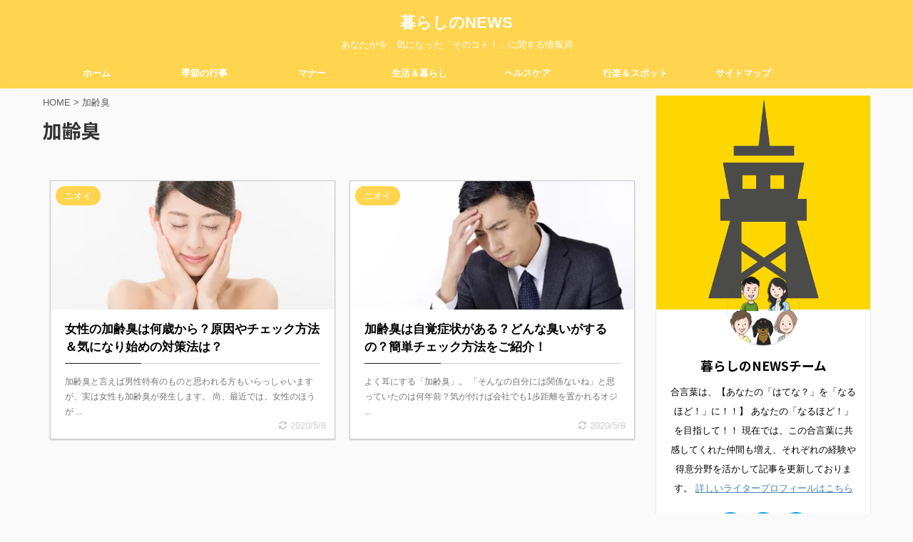

--- FILE ---
content_type: text/html; charset=UTF-8
request_url: https://trend-news-today.com/tag/%E5%8A%A0%E9%BD%A2%E8%87%AD
body_size: 16362
content:
<!DOCTYPE html>
<!--[if lt IE 7]>
<html class="ie6" dir="ltr" lang="ja"> <![endif]-->
<!--[if IE 7]>
<html class="i7" dir="ltr" lang="ja"> <![endif]-->
<!--[if IE 8]>
<html class="ie" dir="ltr" lang="ja"> <![endif]-->
<!--[if gt IE 8]><!-->
<html dir="ltr" lang="ja" class="">
	<!--<![endif]-->
	<head prefix="og: http://ogp.me/ns# fb: http://ogp.me/ns/fb# article: http://ogp.me/ns/article#">
		<meta charset="UTF-8" >
		<meta name="viewport" content="width=device-width,initial-scale=1.0,user-scalable=no,viewport-fit=cover">
		<meta name="format-detection" content="telephone=no" >

					<meta name="robots" content="noindex,follow">
		
		<link rel="alternate" type="application/rss+xml" title="暮らしのNEWS RSS Feed" href="https://trend-news-today.com/feed" />
		<link rel="pingback" href="https://trend-news-today.com/xmlrpc.php" >
		<!--[if lt IE 9]>
		<script src="https://trend-news-today.com/wp-content/themes/affinger5/js/html5shiv.js"></script>
		<![endif]-->
				
		<!-- All in One SEO 4.9.3 - aioseo.com -->
	<meta name="robots" content="max-image-preview:large" />
	<meta name="keywords" content="加齢臭　女性　何歳から,加齢臭　女性　原因,加齢臭　女性　対策,加齢臭　自覚症状,加齢臭　どんな臭い,加齢臭　チェック" />
	<link rel="canonical" href="https://trend-news-today.com/tag/%e5%8a%a0%e9%bd%a2%e8%87%ad" />
	<meta name="generator" content="All in One SEO (AIOSEO) 4.9.3" />
		<script type="application/ld+json" class="aioseo-schema">
			{"@context":"https:\/\/schema.org","@graph":[{"@type":"BreadcrumbList","@id":"https:\/\/trend-news-today.com\/tag\/%E5%8A%A0%E9%BD%A2%E8%87%AD#breadcrumblist","itemListElement":[{"@type":"ListItem","@id":"https:\/\/trend-news-today.com#listItem","position":1,"name":"Home","item":"https:\/\/trend-news-today.com","nextItem":{"@type":"ListItem","@id":"https:\/\/trend-news-today.com\/tag\/%e5%8a%a0%e9%bd%a2%e8%87%ad#listItem","name":"\u52a0\u9f62\u81ed"}},{"@type":"ListItem","@id":"https:\/\/trend-news-today.com\/tag\/%e5%8a%a0%e9%bd%a2%e8%87%ad#listItem","position":2,"name":"\u52a0\u9f62\u81ed","previousItem":{"@type":"ListItem","@id":"https:\/\/trend-news-today.com#listItem","name":"Home"}}]},{"@type":"CollectionPage","@id":"https:\/\/trend-news-today.com\/tag\/%E5%8A%A0%E9%BD%A2%E8%87%AD#collectionpage","url":"https:\/\/trend-news-today.com\/tag\/%E5%8A%A0%E9%BD%A2%E8%87%AD","name":"\u52a0\u9f62\u81ed | \u66ae\u3089\u3057\u306eNEWS","inLanguage":"ja","isPartOf":{"@id":"https:\/\/trend-news-today.com\/#website"},"breadcrumb":{"@id":"https:\/\/trend-news-today.com\/tag\/%E5%8A%A0%E9%BD%A2%E8%87%AD#breadcrumblist"}},{"@type":"Person","@id":"https:\/\/trend-news-today.com\/#person","name":"\u66ae\u3089\u3057\u306eNEWS\u30c1\u30fc\u30e0","image":{"@type":"ImageObject","@id":"https:\/\/trend-news-today.com\/tag\/%E5%8A%A0%E9%BD%A2%E8%87%AD#personImage","url":"https:\/\/i0.wp.com\/trend-news-today.com\/wp-content\/uploads\/2019\/05\/077371dcc77d67070f2d2de9771743ce.png?fit=96%2C96&ssl=1","width":96,"height":96,"caption":"\u66ae\u3089\u3057\u306eNEWS\u30c1\u30fc\u30e0"}},{"@type":"WebSite","@id":"https:\/\/trend-news-today.com\/#website","url":"https:\/\/trend-news-today.com\/","name":"\u66ae\u3089\u3057\u306eNEWS","description":"\u3042\u306a\u305f\u304c\u4eca\u3001\u6c17\u306b\u306a\u3063\u305f\u300c\u305d\u306e\u30b3\u30c8\uff01\u300d\u306b\u95a2\u3059\u308b\u60c5\u5831\u5c40","inLanguage":"ja","publisher":{"@id":"https:\/\/trend-news-today.com\/#person"}}]}
		</script>
		<!-- All in One SEO -->

<title>加齢臭 | 暮らしのNEWS</title>
<link rel='dns-prefetch' href='//ajax.googleapis.com' />
<link rel='dns-prefetch' href='//www.google.com' />
<link rel='dns-prefetch' href='//secure.gravatar.com' />
<link rel='dns-prefetch' href='//www.googletagmanager.com' />
<link rel='dns-prefetch' href='//stats.wp.com' />
<link rel='dns-prefetch' href='//v0.wordpress.com' />
<link rel='dns-prefetch' href='//i0.wp.com' />
		<!-- This site uses the Google Analytics by MonsterInsights plugin v8.15 - Using Analytics tracking - https://www.monsterinsights.com/ -->
		<!-- Note: MonsterInsights is not currently configured on this site. The site owner needs to authenticate with Google Analytics in the MonsterInsights settings panel. -->
					<!-- No UA code set -->
				<!-- / Google Analytics by MonsterInsights -->
		<script type="text/javascript">
window._wpemojiSettings = {"baseUrl":"https:\/\/s.w.org\/images\/core\/emoji\/14.0.0\/72x72\/","ext":".png","svgUrl":"https:\/\/s.w.org\/images\/core\/emoji\/14.0.0\/svg\/","svgExt":".svg","source":{"concatemoji":"https:\/\/trend-news-today.com\/wp-includes\/js\/wp-emoji-release.min.js?ver=6.2.2"}};
/*! This file is auto-generated */
!function(e,a,t){var n,r,o,i=a.createElement("canvas"),p=i.getContext&&i.getContext("2d");function s(e,t){p.clearRect(0,0,i.width,i.height),p.fillText(e,0,0);e=i.toDataURL();return p.clearRect(0,0,i.width,i.height),p.fillText(t,0,0),e===i.toDataURL()}function c(e){var t=a.createElement("script");t.src=e,t.defer=t.type="text/javascript",a.getElementsByTagName("head")[0].appendChild(t)}for(o=Array("flag","emoji"),t.supports={everything:!0,everythingExceptFlag:!0},r=0;r<o.length;r++)t.supports[o[r]]=function(e){if(p&&p.fillText)switch(p.textBaseline="top",p.font="600 32px Arial",e){case"flag":return s("\ud83c\udff3\ufe0f\u200d\u26a7\ufe0f","\ud83c\udff3\ufe0f\u200b\u26a7\ufe0f")?!1:!s("\ud83c\uddfa\ud83c\uddf3","\ud83c\uddfa\u200b\ud83c\uddf3")&&!s("\ud83c\udff4\udb40\udc67\udb40\udc62\udb40\udc65\udb40\udc6e\udb40\udc67\udb40\udc7f","\ud83c\udff4\u200b\udb40\udc67\u200b\udb40\udc62\u200b\udb40\udc65\u200b\udb40\udc6e\u200b\udb40\udc67\u200b\udb40\udc7f");case"emoji":return!s("\ud83e\udef1\ud83c\udffb\u200d\ud83e\udef2\ud83c\udfff","\ud83e\udef1\ud83c\udffb\u200b\ud83e\udef2\ud83c\udfff")}return!1}(o[r]),t.supports.everything=t.supports.everything&&t.supports[o[r]],"flag"!==o[r]&&(t.supports.everythingExceptFlag=t.supports.everythingExceptFlag&&t.supports[o[r]]);t.supports.everythingExceptFlag=t.supports.everythingExceptFlag&&!t.supports.flag,t.DOMReady=!1,t.readyCallback=function(){t.DOMReady=!0},t.supports.everything||(n=function(){t.readyCallback()},a.addEventListener?(a.addEventListener("DOMContentLoaded",n,!1),e.addEventListener("load",n,!1)):(e.attachEvent("onload",n),a.attachEvent("onreadystatechange",function(){"complete"===a.readyState&&t.readyCallback()})),(e=t.source||{}).concatemoji?c(e.concatemoji):e.wpemoji&&e.twemoji&&(c(e.twemoji),c(e.wpemoji)))}(window,document,window._wpemojiSettings);
</script>
<style type="text/css">
img.wp-smiley,
img.emoji {
	display: inline !important;
	border: none !important;
	box-shadow: none !important;
	height: 1em !important;
	width: 1em !important;
	margin: 0 0.07em !important;
	vertical-align: -0.1em !important;
	background: none !important;
	padding: 0 !important;
}
</style>
	<link rel='stylesheet' id='wp-block-library-css' href='https://trend-news-today.com/wp-includes/css/dist/block-library/style.min.css?ver=6.2.2' type='text/css' media='all' />
<style id='wp-block-library-inline-css' type='text/css'>
.has-text-align-justify{text-align:justify;}
</style>
<style id='rinkerg-gutenberg-rinker-style-inline-css' type='text/css'>
.wp-block-create-block-block{background-color:#21759b;color:#fff;padding:2px}

</style>
<link rel='stylesheet' id='aioseo/css/src/vue/standalone/blocks/table-of-contents/global.scss-css' href='https://trend-news-today.com/wp-content/plugins/all-in-one-seo-pack/dist/Lite/assets/css/table-of-contents/global.e90f6d47.css?ver=4.9.3' type='text/css' media='all' />
<link rel='stylesheet' id='mediaelement-css' href='https://trend-news-today.com/wp-includes/js/mediaelement/mediaelementplayer-legacy.min.css?ver=4.2.17' type='text/css' media='all' />
<link rel='stylesheet' id='wp-mediaelement-css' href='https://trend-news-today.com/wp-includes/js/mediaelement/wp-mediaelement.min.css?ver=6.2.2' type='text/css' media='all' />
<link rel='stylesheet' id='quads-style-css-css' href='https://trend-news-today.com/wp-content/plugins/quick-adsense-reloaded/includes/gutenberg/dist/blocks.style.build.css?ver=2.0.98.1' type='text/css' media='all' />
<link rel='stylesheet' id='classic-theme-styles-css' href='https://trend-news-today.com/wp-includes/css/classic-themes.min.css?ver=6.2.2' type='text/css' media='all' />
<style id='global-styles-inline-css' type='text/css'>
body{--wp--preset--color--black: #000000;--wp--preset--color--cyan-bluish-gray: #abb8c3;--wp--preset--color--white: #ffffff;--wp--preset--color--pale-pink: #f78da7;--wp--preset--color--vivid-red: #cf2e2e;--wp--preset--color--luminous-vivid-orange: #ff6900;--wp--preset--color--luminous-vivid-amber: #fcb900;--wp--preset--color--light-green-cyan: #7bdcb5;--wp--preset--color--vivid-green-cyan: #00d084;--wp--preset--color--pale-cyan-blue: #8ed1fc;--wp--preset--color--vivid-cyan-blue: #0693e3;--wp--preset--color--vivid-purple: #9b51e0;--wp--preset--color--soft-red: #e6514c;--wp--preset--color--light-grayish-red: #fdebee;--wp--preset--color--vivid-yellow: #ffc107;--wp--preset--color--very-pale-yellow: #fffde7;--wp--preset--color--very-light-gray: #fafafa;--wp--preset--color--very-dark-gray: #313131;--wp--preset--color--original-color-a: #43a047;--wp--preset--color--original-color-b: #795548;--wp--preset--color--original-color-c: #ec407a;--wp--preset--color--original-color-d: #9e9d24;--wp--preset--gradient--vivid-cyan-blue-to-vivid-purple: linear-gradient(135deg,rgba(6,147,227,1) 0%,rgb(155,81,224) 100%);--wp--preset--gradient--light-green-cyan-to-vivid-green-cyan: linear-gradient(135deg,rgb(122,220,180) 0%,rgb(0,208,130) 100%);--wp--preset--gradient--luminous-vivid-amber-to-luminous-vivid-orange: linear-gradient(135deg,rgba(252,185,0,1) 0%,rgba(255,105,0,1) 100%);--wp--preset--gradient--luminous-vivid-orange-to-vivid-red: linear-gradient(135deg,rgba(255,105,0,1) 0%,rgb(207,46,46) 100%);--wp--preset--gradient--very-light-gray-to-cyan-bluish-gray: linear-gradient(135deg,rgb(238,238,238) 0%,rgb(169,184,195) 100%);--wp--preset--gradient--cool-to-warm-spectrum: linear-gradient(135deg,rgb(74,234,220) 0%,rgb(151,120,209) 20%,rgb(207,42,186) 40%,rgb(238,44,130) 60%,rgb(251,105,98) 80%,rgb(254,248,76) 100%);--wp--preset--gradient--blush-light-purple: linear-gradient(135deg,rgb(255,206,236) 0%,rgb(152,150,240) 100%);--wp--preset--gradient--blush-bordeaux: linear-gradient(135deg,rgb(254,205,165) 0%,rgb(254,45,45) 50%,rgb(107,0,62) 100%);--wp--preset--gradient--luminous-dusk: linear-gradient(135deg,rgb(255,203,112) 0%,rgb(199,81,192) 50%,rgb(65,88,208) 100%);--wp--preset--gradient--pale-ocean: linear-gradient(135deg,rgb(255,245,203) 0%,rgb(182,227,212) 50%,rgb(51,167,181) 100%);--wp--preset--gradient--electric-grass: linear-gradient(135deg,rgb(202,248,128) 0%,rgb(113,206,126) 100%);--wp--preset--gradient--midnight: linear-gradient(135deg,rgb(2,3,129) 0%,rgb(40,116,252) 100%);--wp--preset--duotone--dark-grayscale: url('#wp-duotone-dark-grayscale');--wp--preset--duotone--grayscale: url('#wp-duotone-grayscale');--wp--preset--duotone--purple-yellow: url('#wp-duotone-purple-yellow');--wp--preset--duotone--blue-red: url('#wp-duotone-blue-red');--wp--preset--duotone--midnight: url('#wp-duotone-midnight');--wp--preset--duotone--magenta-yellow: url('#wp-duotone-magenta-yellow');--wp--preset--duotone--purple-green: url('#wp-duotone-purple-green');--wp--preset--duotone--blue-orange: url('#wp-duotone-blue-orange');--wp--preset--font-size--small: 13px;--wp--preset--font-size--medium: 20px;--wp--preset--font-size--large: 36px;--wp--preset--font-size--x-large: 42px;--wp--preset--spacing--20: 0.44rem;--wp--preset--spacing--30: 0.67rem;--wp--preset--spacing--40: 1rem;--wp--preset--spacing--50: 1.5rem;--wp--preset--spacing--60: 2.25rem;--wp--preset--spacing--70: 3.38rem;--wp--preset--spacing--80: 5.06rem;--wp--preset--shadow--natural: 6px 6px 9px rgba(0, 0, 0, 0.2);--wp--preset--shadow--deep: 12px 12px 50px rgba(0, 0, 0, 0.4);--wp--preset--shadow--sharp: 6px 6px 0px rgba(0, 0, 0, 0.2);--wp--preset--shadow--outlined: 6px 6px 0px -3px rgba(255, 255, 255, 1), 6px 6px rgba(0, 0, 0, 1);--wp--preset--shadow--crisp: 6px 6px 0px rgba(0, 0, 0, 1);}:where(.is-layout-flex){gap: 0.5em;}body .is-layout-flow > .alignleft{float: left;margin-inline-start: 0;margin-inline-end: 2em;}body .is-layout-flow > .alignright{float: right;margin-inline-start: 2em;margin-inline-end: 0;}body .is-layout-flow > .aligncenter{margin-left: auto !important;margin-right: auto !important;}body .is-layout-constrained > .alignleft{float: left;margin-inline-start: 0;margin-inline-end: 2em;}body .is-layout-constrained > .alignright{float: right;margin-inline-start: 2em;margin-inline-end: 0;}body .is-layout-constrained > .aligncenter{margin-left: auto !important;margin-right: auto !important;}body .is-layout-constrained > :where(:not(.alignleft):not(.alignright):not(.alignfull)){max-width: var(--wp--style--global--content-size);margin-left: auto !important;margin-right: auto !important;}body .is-layout-constrained > .alignwide{max-width: var(--wp--style--global--wide-size);}body .is-layout-flex{display: flex;}body .is-layout-flex{flex-wrap: wrap;align-items: center;}body .is-layout-flex > *{margin: 0;}:where(.wp-block-columns.is-layout-flex){gap: 2em;}.has-black-color{color: var(--wp--preset--color--black) !important;}.has-cyan-bluish-gray-color{color: var(--wp--preset--color--cyan-bluish-gray) !important;}.has-white-color{color: var(--wp--preset--color--white) !important;}.has-pale-pink-color{color: var(--wp--preset--color--pale-pink) !important;}.has-vivid-red-color{color: var(--wp--preset--color--vivid-red) !important;}.has-luminous-vivid-orange-color{color: var(--wp--preset--color--luminous-vivid-orange) !important;}.has-luminous-vivid-amber-color{color: var(--wp--preset--color--luminous-vivid-amber) !important;}.has-light-green-cyan-color{color: var(--wp--preset--color--light-green-cyan) !important;}.has-vivid-green-cyan-color{color: var(--wp--preset--color--vivid-green-cyan) !important;}.has-pale-cyan-blue-color{color: var(--wp--preset--color--pale-cyan-blue) !important;}.has-vivid-cyan-blue-color{color: var(--wp--preset--color--vivid-cyan-blue) !important;}.has-vivid-purple-color{color: var(--wp--preset--color--vivid-purple) !important;}.has-black-background-color{background-color: var(--wp--preset--color--black) !important;}.has-cyan-bluish-gray-background-color{background-color: var(--wp--preset--color--cyan-bluish-gray) !important;}.has-white-background-color{background-color: var(--wp--preset--color--white) !important;}.has-pale-pink-background-color{background-color: var(--wp--preset--color--pale-pink) !important;}.has-vivid-red-background-color{background-color: var(--wp--preset--color--vivid-red) !important;}.has-luminous-vivid-orange-background-color{background-color: var(--wp--preset--color--luminous-vivid-orange) !important;}.has-luminous-vivid-amber-background-color{background-color: var(--wp--preset--color--luminous-vivid-amber) !important;}.has-light-green-cyan-background-color{background-color: var(--wp--preset--color--light-green-cyan) !important;}.has-vivid-green-cyan-background-color{background-color: var(--wp--preset--color--vivid-green-cyan) !important;}.has-pale-cyan-blue-background-color{background-color: var(--wp--preset--color--pale-cyan-blue) !important;}.has-vivid-cyan-blue-background-color{background-color: var(--wp--preset--color--vivid-cyan-blue) !important;}.has-vivid-purple-background-color{background-color: var(--wp--preset--color--vivid-purple) !important;}.has-black-border-color{border-color: var(--wp--preset--color--black) !important;}.has-cyan-bluish-gray-border-color{border-color: var(--wp--preset--color--cyan-bluish-gray) !important;}.has-white-border-color{border-color: var(--wp--preset--color--white) !important;}.has-pale-pink-border-color{border-color: var(--wp--preset--color--pale-pink) !important;}.has-vivid-red-border-color{border-color: var(--wp--preset--color--vivid-red) !important;}.has-luminous-vivid-orange-border-color{border-color: var(--wp--preset--color--luminous-vivid-orange) !important;}.has-luminous-vivid-amber-border-color{border-color: var(--wp--preset--color--luminous-vivid-amber) !important;}.has-light-green-cyan-border-color{border-color: var(--wp--preset--color--light-green-cyan) !important;}.has-vivid-green-cyan-border-color{border-color: var(--wp--preset--color--vivid-green-cyan) !important;}.has-pale-cyan-blue-border-color{border-color: var(--wp--preset--color--pale-cyan-blue) !important;}.has-vivid-cyan-blue-border-color{border-color: var(--wp--preset--color--vivid-cyan-blue) !important;}.has-vivid-purple-border-color{border-color: var(--wp--preset--color--vivid-purple) !important;}.has-vivid-cyan-blue-to-vivid-purple-gradient-background{background: var(--wp--preset--gradient--vivid-cyan-blue-to-vivid-purple) !important;}.has-light-green-cyan-to-vivid-green-cyan-gradient-background{background: var(--wp--preset--gradient--light-green-cyan-to-vivid-green-cyan) !important;}.has-luminous-vivid-amber-to-luminous-vivid-orange-gradient-background{background: var(--wp--preset--gradient--luminous-vivid-amber-to-luminous-vivid-orange) !important;}.has-luminous-vivid-orange-to-vivid-red-gradient-background{background: var(--wp--preset--gradient--luminous-vivid-orange-to-vivid-red) !important;}.has-very-light-gray-to-cyan-bluish-gray-gradient-background{background: var(--wp--preset--gradient--very-light-gray-to-cyan-bluish-gray) !important;}.has-cool-to-warm-spectrum-gradient-background{background: var(--wp--preset--gradient--cool-to-warm-spectrum) !important;}.has-blush-light-purple-gradient-background{background: var(--wp--preset--gradient--blush-light-purple) !important;}.has-blush-bordeaux-gradient-background{background: var(--wp--preset--gradient--blush-bordeaux) !important;}.has-luminous-dusk-gradient-background{background: var(--wp--preset--gradient--luminous-dusk) !important;}.has-pale-ocean-gradient-background{background: var(--wp--preset--gradient--pale-ocean) !important;}.has-electric-grass-gradient-background{background: var(--wp--preset--gradient--electric-grass) !important;}.has-midnight-gradient-background{background: var(--wp--preset--gradient--midnight) !important;}.has-small-font-size{font-size: var(--wp--preset--font-size--small) !important;}.has-medium-font-size{font-size: var(--wp--preset--font-size--medium) !important;}.has-large-font-size{font-size: var(--wp--preset--font-size--large) !important;}.has-x-large-font-size{font-size: var(--wp--preset--font-size--x-large) !important;}
.wp-block-navigation a:where(:not(.wp-element-button)){color: inherit;}
:where(.wp-block-columns.is-layout-flex){gap: 2em;}
.wp-block-pullquote{font-size: 1.5em;line-height: 1.6;}
</style>
<link rel='stylesheet' id='cptch_stylesheet-css' href='https://trend-news-today.com/wp-content/plugins/captcha/css/front_end_style.css?ver=4.4.5' type='text/css' media='all' />
<link rel='stylesheet' id='dashicons-css' href='https://trend-news-today.com/wp-includes/css/dashicons.min.css?ver=6.2.2' type='text/css' media='all' />
<link rel='stylesheet' id='cptch_desktop_style-css' href='https://trend-news-today.com/wp-content/plugins/captcha/css/desktop_style.css?ver=4.4.5' type='text/css' media='all' />
<link rel='stylesheet' id='contact-form-7-css' href='https://trend-news-today.com/wp-content/plugins/contact-form-7/includes/css/styles.css?ver=5.8.7' type='text/css' media='all' />
<link rel='stylesheet' id='toc-screen-css' href='https://trend-news-today.com/wp-content/plugins/table-of-contents-plus/screen.min.css?ver=2411.1' type='text/css' media='all' />
<link rel='stylesheet' id='ppress-frontend-css' href='https://trend-news-today.com/wp-content/plugins/wp-user-avatar/assets/css/frontend.min.css?ver=4.16.8' type='text/css' media='all' />
<link rel='stylesheet' id='ppress-flatpickr-css' href='https://trend-news-today.com/wp-content/plugins/wp-user-avatar/assets/flatpickr/flatpickr.min.css?ver=4.16.8' type='text/css' media='all' />
<link rel='stylesheet' id='ppress-select2-css' href='https://trend-news-today.com/wp-content/plugins/wp-user-avatar/assets/select2/select2.min.css?ver=6.2.2' type='text/css' media='all' />
<link rel='stylesheet' id='wp-v-icons-css-css' href='https://trend-news-today.com/wp-content/plugins/wp-visual-icon-fonts/css/wpvi-fa4.css?ver=6.2.2' type='text/css' media='all' />
<link rel='stylesheet' id='yyi_rinker_stylesheet-css' href='https://trend-news-today.com/wp-content/plugins/yyi-rinker/css/style.css?v=1.11.1&#038;ver=6.2.2' type='text/css' media='all' />
<link rel='stylesheet' id='single_child2-css' href='https://trend-news-today.com/wp-content/themes/affinger5-jet-child/st-child-kanricss.php' type='text/css' media='all' />
<link rel='stylesheet' id='normalize-css' href='https://trend-news-today.com/wp-content/themes/affinger5/css/normalize.css?ver=1.5.9' type='text/css' media='all' />
<link rel='stylesheet' id='font-awesome-css' href='https://trend-news-today.com/wp-content/themes/affinger5/css/fontawesome/css/font-awesome.min.css?ver=4.7.0' type='text/css' media='all' />
<link rel='stylesheet' id='font-awesome-animation-css' href='https://trend-news-today.com/wp-content/themes/affinger5/css/fontawesome/css/font-awesome-animation.min.css?ver=6.2.2' type='text/css' media='all' />
<link rel='stylesheet' id='st_svg-css' href='https://trend-news-today.com/wp-content/themes/affinger5/st_svg/style.css?ver=6.2.2' type='text/css' media='all' />
<link rel='stylesheet' id='slick-css' href='https://trend-news-today.com/wp-content/themes/affinger5/vendor/slick/slick.css?ver=1.8.0' type='text/css' media='all' />
<link rel='stylesheet' id='slick-theme-css' href='https://trend-news-today.com/wp-content/themes/affinger5/vendor/slick/slick-theme.css?ver=1.8.0' type='text/css' media='all' />
<link rel='stylesheet' id='fonts-googleapis-notosansjp-css' href='//fonts.googleapis.com/css?family=Noto+Sans+JP%3A400%2C700&#038;display=swap&#038;subset=japanese&#038;ver=6.2.2' type='text/css' media='all' />
<link rel='stylesheet' id='style-css' href='https://trend-news-today.com/wp-content/themes/affinger5/style.css?ver=6.2.2' type='text/css' media='all' />
<link rel='stylesheet' id='child-style-css' href='https://trend-news-today.com/wp-content/themes/affinger5-jet-child/style.css?ver=6.2.2' type='text/css' media='all' />
<link rel='stylesheet' id='single-css' href='https://trend-news-today.com/wp-content/themes/affinger5/st-rankcss.php' type='text/css' media='all' />
<link rel='stylesheet' id='st-themecss-css' href='https://trend-news-today.com/wp-content/themes/affinger5/st-themecss-loader.php?ver=6.2.2' type='text/css' media='all' />
<link rel='stylesheet' id='jetpack_css-css' href='https://trend-news-today.com/wp-content/plugins/jetpack/css/jetpack.css?ver=12.8.2' type='text/css' media='all' />
<script type='text/javascript' src='//ajax.googleapis.com/ajax/libs/jquery/1.11.3/jquery.min.js?ver=1.11.3' id='jquery-js'></script>
<script type='text/javascript' src='https://trend-news-today.com/wp-content/plugins/wp-user-avatar/assets/flatpickr/flatpickr.min.js?ver=4.16.8' id='ppress-flatpickr-js'></script>
<script type='text/javascript' src='https://trend-news-today.com/wp-content/plugins/wp-user-avatar/assets/select2/select2.min.js?ver=4.16.8' id='ppress-select2-js'></script>
<script type='text/javascript' src='https://trend-news-today.com/wp-content/plugins/yyi-rinker/js/event-tracking.js?v=1.11.1' id='yyi_rinker_event_tracking_script-js'></script>
<script type='text/javascript' src='https://trend-news-today.com/wp-content/themes/affinger5-jet-child/js/jquery.heightLine.js?ver=6.2.2' id='jquery-heightLine-js'></script>

<!-- Google アナリティクス スニペット (Site Kit が追加) -->
<script type='text/javascript' src='https://www.googletagmanager.com/gtag/js?id=G-F4GBQ8HZJ3' id='google_gtagjs-js' async></script>
<script type='text/javascript' id='google_gtagjs-js-after'>
window.dataLayer = window.dataLayer || [];function gtag(){dataLayer.push(arguments);}
gtag("js", new Date());
gtag("set", "developer_id.dZTNiMT", true);
gtag("config", "G-F4GBQ8HZJ3");
</script>

<!-- (ここまで) Google アナリティクス スニペット (Site Kit が追加) -->
<link rel="https://api.w.org/" href="https://trend-news-today.com/wp-json/" /><link rel="alternate" type="application/json" href="https://trend-news-today.com/wp-json/wp/v2/tags/517" /><meta name="generator" content="Site Kit by Google 1.102.0" />        <!-- Copyright protection script -->
        <meta http-equiv="imagetoolbar" content="no">
        <script>
            /*<![CDATA[*/
            document.oncontextmenu = function () {
                return false;
            };
            /*]]>*/
        </script>
        <script type="text/javascript">
            /*<![CDATA[*/
            document.onselectstart = function () {
                event = event || window.event;
                var custom_input = event.target || event.srcElement;

                if (custom_input.type !== "text" && custom_input.type !== "textarea" && custom_input.type !== "password") {
                    return false;
                } else {
                    return true;
                }

            };
            if (window.sidebar) {
                document.onmousedown = function (e) {
                    var obj = e.target;
                    if (obj.tagName.toUpperCase() === 'SELECT'
                        || obj.tagName.toUpperCase() === "INPUT"
                        || obj.tagName.toUpperCase() === "TEXTAREA"
                        || obj.tagName.toUpperCase() === "PASSWORD") {
                        return true;
                    } else {
                        return false;
                    }
                };
            }
            window.onload = function () {
                document.body.style.webkitTouchCallout = 'none';
                document.body.style.KhtmlUserSelect = 'none';
            }
            /*]]>*/
        </script>
        <script type="text/javascript">
            /*<![CDATA[*/
            if (parent.frames.length > 0) {
                top.location.replace(document.location);
            }
            /*]]>*/
        </script>
        <script type="text/javascript">
            /*<![CDATA[*/
            document.ondragstart = function () {
                return false;
            };
            /*]]>*/
        </script>
        <script type="text/javascript">

            document.addEventListener('DOMContentLoaded', () => {
                const overlay = document.createElement('div');
                overlay.id = 'overlay';

                Object.assign(overlay.style, {
                    position: 'fixed',
                    top: '0',
                    left: '0',
                    width: '100%',
                    height: '100%',
                    backgroundColor: 'rgba(255, 255, 255, 0.9)',
                    display: 'none',
                    zIndex: '9999'
                });

                document.body.appendChild(overlay);

                document.addEventListener('keydown', (event) => {
                    if (event.metaKey || event.ctrlKey) {
                        overlay.style.display = 'block';
                    }
                });

                document.addEventListener('keyup', (event) => {
                    if (!event.metaKey && !event.ctrlKey) {
                        overlay.style.display = 'none';
                    }
                });
            });
        </script>
        <style type="text/css">
            * {
                -webkit-touch-callout: none;
                -webkit-user-select: none;
                -moz-user-select: none;
                user-select: none;
            }

            img {
                -webkit-touch-callout: none;
                -webkit-user-select: none;
                -moz-user-select: none;
                user-select: none;
            }

            input,
            textarea,
            select {
                -webkit-user-select: auto;
            }
        </style>
        <!-- End Copyright protection script -->

        <!-- Source hidden -->

        	<style>img#wpstats{display:none}</style>
		<script>document.cookie = 'quads_browser_width='+screen.width;</script><script type="text/javascript" language="javascript">
    var vc_pid = "886357667";
</script><script type="text/javascript" src="//aml.valuecommerce.com/vcdal.js" async></script><style>
.yyi-rinker-images {
    display: flex;
    justify-content: center;
    align-items: center;
    position: relative;

}
div.yyi-rinker-image img.yyi-rinker-main-img.hidden {
    display: none;
}

.yyi-rinker-images-arrow {
    cursor: pointer;
    position: absolute;
    top: 50%;
    display: block;
    margin-top: -11px;
    opacity: 0.6;
    width: 22px;
}

.yyi-rinker-images-arrow-left{
    left: -10px;
}
.yyi-rinker-images-arrow-right{
    right: -10px;
}

.yyi-rinker-images-arrow-left.hidden {
    display: none;
}

.yyi-rinker-images-arrow-right.hidden {
    display: none;
}
div.yyi-rinker-contents.yyi-rinker-design-tate  div.yyi-rinker-box{
    flex-direction: column;
}

div.yyi-rinker-contents.yyi-rinker-design-slim div.yyi-rinker-box .yyi-rinker-links {
    flex-direction: column;
}

div.yyi-rinker-contents.yyi-rinker-design-slim div.yyi-rinker-info {
    width: 100%;
}

div.yyi-rinker-contents.yyi-rinker-design-slim .yyi-rinker-title {
    text-align: center;
}

div.yyi-rinker-contents.yyi-rinker-design-slim .yyi-rinker-links {
    text-align: center;
}
div.yyi-rinker-contents.yyi-rinker-design-slim .yyi-rinker-image {
    margin: auto;
}

div.yyi-rinker-contents.yyi-rinker-design-slim div.yyi-rinker-info ul.yyi-rinker-links li {
	align-self: stretch;
}
div.yyi-rinker-contents.yyi-rinker-design-slim div.yyi-rinker-box div.yyi-rinker-info {
	padding: 0;
}
div.yyi-rinker-contents.yyi-rinker-design-slim div.yyi-rinker-box {
	flex-direction: column;
	padding: 14px 5px 0;
}

.yyi-rinker-design-slim div.yyi-rinker-box div.yyi-rinker-info {
	text-align: center;
}

.yyi-rinker-design-slim div.price-box span.price {
	display: block;
}

div.yyi-rinker-contents.yyi-rinker-design-slim div.yyi-rinker-info div.yyi-rinker-title a{
	font-size:16px;
}

div.yyi-rinker-contents.yyi-rinker-design-slim ul.yyi-rinker-links li.amazonkindlelink:before,  div.yyi-rinker-contents.yyi-rinker-design-slim ul.yyi-rinker-links li.amazonlink:before,  div.yyi-rinker-contents.yyi-rinker-design-slim ul.yyi-rinker-links li.rakutenlink:before, div.yyi-rinker-contents.yyi-rinker-design-slim ul.yyi-rinker-links li.yahoolink:before, div.yyi-rinker-contents.yyi-rinker-design-slim ul.yyi-rinker-links li.mercarilink:before {
	font-size:12px;
}

div.yyi-rinker-contents.yyi-rinker-design-slim ul.yyi-rinker-links li a {
	font-size: 13px;
}
.entry-content ul.yyi-rinker-links li {
	padding: 0;
}

div.yyi-rinker-contents .yyi-rinker-attention.attention_desing_right_ribbon {
    width: 89px;
    height: 91px;
    position: absolute;
    top: -1px;
    right: -1px;
    left: auto;
    overflow: hidden;
}

div.yyi-rinker-contents .yyi-rinker-attention.attention_desing_right_ribbon span {
    display: inline-block;
    width: 146px;
    position: absolute;
    padding: 4px 0;
    left: -13px;
    top: 12px;
    text-align: center;
    font-size: 12px;
    line-height: 24px;
    -webkit-transform: rotate(45deg);
    transform: rotate(45deg);
    box-shadow: 0 1px 3px rgba(0, 0, 0, 0.2);
}

div.yyi-rinker-contents .yyi-rinker-attention.attention_desing_right_ribbon {
    background: none;
}
.yyi-rinker-attention.attention_desing_right_ribbon .yyi-rinker-attention-after,
.yyi-rinker-attention.attention_desing_right_ribbon .yyi-rinker-attention-before{
display:none;
}
div.yyi-rinker-use-right_ribbon div.yyi-rinker-title {
    margin-right: 2rem;
}

				</style><script async src="//pagead2.googlesyndication.com/pagead/js/adsbygoogle.js"></script>
<script>
     (adsbygoogle = window.adsbygoogle || []).push({
          google_ad_client: "ca-pub-7018919986874880",
          enable_page_level_ads: true
     });
</script>
<script>
(function() {
	(function (i, s, o, g, r, a, m) {
		i['GoogleAnalyticsObject'] = r;
		i[r] = i[r] || function () {
				(i[r].q = i[r].q || []).push(arguments)
			}, i[r].l = 1 * new Date();
		a = s.createElement(o),
			m = s.getElementsByTagName(o)[0];
		a.async = 1;
		a.src = g;
		m.parentNode.insertBefore(a, m)
	})(window, document, 'script', 'https://google-analytics.com/analytics.js', 'ga');

	ga('create', 'UA-59762808-1', 'auto');
			ga('send', 'pageview');
	})();
</script>
<script async src="//pagead2.googlesyndication.com/pagead/js/adsbygoogle.js"></script>
<script>
     (adsbygoogle = window.adsbygoogle || []).push({
          google_ad_client: "ca-pub-7018919986874880",
          enable_page_level_ads: true
     });
</script><link rel="icon" href="https://i0.wp.com/trend-news-today.com/wp-content/uploads/2019/12/cropped-1.png?fit=32%2C32&#038;ssl=1" sizes="32x32" />
<link rel="icon" href="https://i0.wp.com/trend-news-today.com/wp-content/uploads/2019/12/cropped-1.png?fit=192%2C192&#038;ssl=1" sizes="192x192" />
<link rel="apple-touch-icon" href="https://i0.wp.com/trend-news-today.com/wp-content/uploads/2019/12/cropped-1.png?fit=180%2C180&#038;ssl=1" />
<meta name="msapplication-TileImage" content="https://i0.wp.com/trend-news-today.com/wp-content/uploads/2019/12/cropped-1.png?fit=270%2C270&#038;ssl=1" />
<style id="sccss">/* ----------------------------------------------------*/
.grecaptcha-badge { visibility: hidden; }
/* ----------------------------------------------------*/

/* Enter Your Custom CSS Here */
.marker_yellow {
background: linear-gradient(transparent 60%, #ffff66 60%);
}

.marker_pink {
background: linear-gradient(transparent 60%, #ffb6c1 60%);
}

.marker_blue {
background: linear-gradient(transparent 60%, #66ccff 60%);
}

.marker_green {
background: linear-gradient(transparent 60%, #66FFCC 60%);
}

/* ----------------------------------------------------
 SNSボタン
-----------------------------------------------------*/
.sns-wrap {
    width: 100%;
    margin-top: 1em;
    margin-bottom: 1%;
}

.sns {
    margin: 0 auto;
    list-style: none;
}

.sns a {
    text-decoration: none;
    font-size: 15px;
}

.sns {
    text-align: center;
}

.sns li {
    float: left;
    width: 32.3%;
    margin: 0 .5% 2%;
}

.sns a {
    position: relative;
    display: block;
    padding: 10px 5px;
    color: #fff;
    border-radius: 5px;
    text-align: center;
}

.sns span,
.sns .fa {
    margin-right: .4em;
    color: #fff;
}

.sns li a:hover {
    -webkit-transform: translate3d(0px,5px,1px);
    -moz-transform: translate3d(0px,5px,1px);
    transform: translate3d(0px,5px,1px);
    box-shadow: none;
}

.sns .twitter a {
    background: #55acee;
    box-shadow: 0 5px 0 #0092ca;
}

.sns .facebook a {
    background: #315096;
    box-shadow: 0 5px 0 #2c4373;
}

.sns .googleplus a {
    background: #dd4b39;
    box-shadow: 0 5px 0 #ad3a2d;
}

.sns .hatebu a {
    background: #008fde;
    box-shadow: 0 5px 0 #016DA9;
}

.sns .pocket a {
    background: #f03e51;
    box-shadow: 0 5px 0 #c0392b;
}

.sns .feedly a {
    background: #87c040;
    box-shadow: 0 5px 0 #74a436;
}

@media only screen and ( max-width: 736px ) {
    .sns li {
        width: 32.3%;
        margin: 0 .5% 4%;
    }
    
    .sns a {
        font-size: 13px;
        padding: 6px 3px;
    }
}

/* ----------------------------------------------------
 Rinker
-----------------------------------------------------*/

ul.yyi-rinker-links {
padding: 0!important;
}

div.yyi-rinker-contents img{
max-width:100px;
}

div.yyi-rinker-contents {
margin: 0 0 1.5em;/*外側上の余白を削除*/
border: none;/*外側の枠線を削除（余計な部分）*/
box-shadow: none;/*影を削除*/
}
div.yyi-rinker-contents div.yyi-rinker-box{
border:4px double #CCC;/*二重枠線*/
}
/* 商品タイトル　リンク色変更 */
div.yyi-rinker-title a {
color: #1a62af!important;/*通常時の色*/
font-weight: bold;
}
div.yyi-rinker-title a:hover {/*ホバーした時の色*/
color: #e16d15!important;
}
div.yyi-rinker-contents ul.yyi-rinker-links {
margin-bottom: 0!important;
}
/* rinker ボタン高さを44pxに */
div.yyi-rinker-contents ul.yyi-rinker-links li {
font-size: .9em;
letter-spacing: .1em;
margin: 6px 10px 6px 0px;
padding: 0;
}
div.yyi-rinker-contents ul.yyi-rinker-links li a{
height:44px;
line-height:44px;
}
div.yyi-rinker-contents ul.yyi-rinker-links li a:hover {
color: white!important;
opacity: 1;
}
div.yyi-rinker-contents ul.yyi-rinker-links li:hover {
opacity:0.9;
}
/* ボタン色変更 */
div.yyi-rinker-contents ul.yyi-rinker-links li.amazonlink { /* Amazon */
background: #ffb745; /* 背景色 */
}
div.yyi-rinker-contents ul.yyi-rinker-links li.rakutenlink { /* 楽天 */
background: #d35c53; /* 背景色 */
}
div.yyi-rinker-contents ul.yyi-rinker-links li.yahoolink { /* Yahoo */
background: #65adf3; /* 背景色 */
}
/* rinker サムネイル幅を230pxに */
div.yyi-rinker-contents div.yyi-rinker-image {
width: 100px;
min-width: 100px;
padding: 0;
margin-right: 10px;
}
div.yyi-rinker-contents img.yyi-rinker-main-img {
width: auto;
}
/*商品タイトル・詳細・ボタン*/
div.yyi-rinker-contents div.yyi-rinker-info {
width: 100%;
}

/* スマホサイズのみ適用 */
@media screen and (max-width:767px) {
div.yyi-rinker-contents div.yyi-rinker-box{
display:block;
}
/* 画像を中央そろえ */
div.yyi-rinker-contents div.yyi-rinker-image{
margin-left:auto;
margin-right:auto
}
div.yyi-rinker-contents ul.yyi-rinker-links li{
text-align:center;
width: 100%;
margin: 6px 0px;
}
/* rinker 商品詳細（文字とボタン部分）幅を広げる */
div.yyi-rinker-contents div.yyi-rinker-box div.yyi-rinker-info {
width: 95%;
margin: 0 auto;
text-align: center;
}
/*メーカー名・価格・日付部分*/
div.yyi-rinker-contents div.yyi-rinker-detail {
padding-left: 0;/*余計な余白を削除*/
}
div.yyi-rinker-contents div.yyi-rinker-detail　div.price-box {
font-size: .5em;
}
/*値段部分*/
div.yyi-rinker-contents div.yyi-rinker-detail　div.price-box .price {
font-size: 2em;
margin: 5px;
display: block;
}
div.yyi-rinker-contents div.yyi-rinker-image {
width: 230px;
min-width: 140px;
}}

/*スマホボタン表示中央*/
@media (max-width: 420px) and (min-width: 321px){
body div.yyi-rinker-contents ul.yyi-rinker-links li a {
padding: 0;
}}



/*HP直販サイトで探す*/
.shoplinkasp {
background: #13b2aa!important;
}

</style><style type="text/css" id="wp-custom-css">/*media Queries PCサイズ（960px以上）
----------------------------------------------------*/
@media print, screen and (min-width: 960px) {
    header .smanone ul.menu li{
        width:151px;
    }
}</style>					<!-- OGP -->
	
						<meta name="twitter:card" content="summary_large_image">
				<meta name="twitter:site" content="@trendnews_blog">
		<meta name="twitter:title" content="暮らしのNEWS">
		<meta name="twitter:description" content="あなたが今、気になった「そのコト！」に関する情報局">
		<meta name="twitter:image" content="https://trend-news-today.com/wp-content/themes/affinger5/images/no-img.png">
		<!-- /OGP -->
		



<script>
	jQuery(function(){
		jQuery('.st-btn-open').click(function(){
			jQuery(this).next('.st-slidebox').stop(true, true).slideToggle();
			jQuery(this).addClass('st-btn-open-click');
		});
	});
</script>

<script>
jQuery(function(){
  jQuery('#st-tab-menu li').on('click', function(){
    if(jQuery(this).not('active')){
      jQuery(this).addClass('active').siblings('li').removeClass('active');
      var index = jQuery('#st-tab-menu li').index(this);
      jQuery('#st-tab-box div').eq(index).addClass('active').siblings('div').removeClass('active');
    }
  });
});
</script>

<script>
	jQuery(function(){
		jQuery("#toc_container:not(:has(ul ul))").addClass("only-toc");
		jQuery(".st-ac-box ul:has(.cat-item)").each(function(){
			jQuery(this).addClass("st-ac-cat");
		});
	});
</script>

<script>
	jQuery(function(){
					jQuery( '.post h4:not(.st-css-no):not(.st-matome):not(.rankh4):not(#reply-title):not(.point)' ).wrap( '<div class="st-h4husen-shadow"></div>' );
			jQuery( '.h4modoki' ).wrap( '<div class="st-h4husen-shadow"></div>' );
						jQuery('.st-star').parent('.rankh4').css('padding-bottom','5px'); // スターがある場合のランキング見出し調整
	});
</script>

			</head>
	<body class="archive tag tag-517 not-front-page" >

				<div id="st-ami">
				<div id="wrapper" class="">
				<div id="wrapper-in">
					<header id="st-headwide">
						<div id="headbox-bg">
							<div id="headbox">

							
								<div id="header-l">
									
									<div id="st-text-logo">
										
            
			
				<!-- ロゴ又はブログ名 -->
				                
					<p class="sitename sitenametop"><a href="https://trend-news-today.com/">
  						                      		  暮らしのNEWS                   		               		 </a></p>
                     
   				          		<!-- ロゴ又はブログ名ここまで -->
                
           		<!-- キャプション -->
           							<p class="descr">
						あなたが今、気になった「そのコト！」に関する情報局					</p>
				
			
		
    									</div>
								</div><!-- /#header-l -->

								<div id="header-r" class="smanone">
									
								</div><!-- /#header-r -->
							</div><!-- /#headbox-bg -->
						</div><!-- /#headbox clearfix -->

						
						
						
						
											
<div id="gazou-wide">
			<div id="st-menubox">
			<div id="st-menuwide">
				<nav class="smanone clearfix"><ul id="menu-%e3%83%a1%e3%83%8b%e3%83%a5%e3%83%bc-1" class="menu"><li id="menu-item-849" class="menu-item menu-item-type-custom menu-item-object-custom menu-item-home menu-item-849"><a href="https://trend-news-today.com/">ホーム</a></li>
<li id="menu-item-9134" class="menu-item menu-item-type-taxonomy menu-item-object-category menu-item-9134"><a href="https://trend-news-today.com/category/%e5%ad%a3%e7%af%80%e3%81%ae%e8%a1%8c%e4%ba%8b">季節の行事</a></li>
<li id="menu-item-8206" class="menu-item menu-item-type-taxonomy menu-item-object-category menu-item-8206"><a href="https://trend-news-today.com/category/%e3%83%9e%e3%83%8a%e3%83%bc">マナー</a></li>
<li id="menu-item-8211" class="menu-item menu-item-type-taxonomy menu-item-object-category menu-item-8211"><a href="https://trend-news-today.com/category/%e7%94%9f%e6%b4%bb%ef%bc%86%e6%9a%ae%e3%82%89%e3%81%97">生活＆暮らし</a></li>
<li id="menu-item-8202" class="menu-item menu-item-type-taxonomy menu-item-object-category menu-item-8202"><a href="https://trend-news-today.com/category/%e3%83%98%e3%83%ab%e3%82%b9%e3%82%b1%e3%82%a2">ヘルスケア</a></li>
<li id="menu-item-8215" class="menu-item menu-item-type-taxonomy menu-item-object-category menu-item-8215"><a href="https://trend-news-today.com/category/%e8%a1%8c%e6%a5%bd%ef%bc%86%e3%82%b9%e3%83%9d%e3%83%83%e3%83%88">行楽＆スポット</a></li>
<li id="menu-item-4683" class="menu-item menu-item-type-post_type menu-item-object-page menu-item-4683"><a href="https://trend-news-today.com/page-12.html">サイトマップ</a></li>
</ul></nav>			</div>
		</div>
				</div>
					
					
					</header>

					

					<div id="content-w">

					
					
					


<div id="content" class="clearfix">
	<div id="contentInner">
		<main >
			<article>
				<!--ぱんくず -->
									<div id="breadcrumb">
					<ol>
						<li><a href="https://trend-news-today.com"><span>HOME</span></a> > </li>
						<li>加齢臭</li>
					</ol>
					</div>
								<!--/ ぱんくず -->
				<!--ループ開始-->
				<h1 class="entry-title">
											加齢臭									</h1>
				<div id="st-magazine" class="clearfix">
<div class="kanren">

	
								<div class="st-top-box st-continuation-post">
				<dl class="heightLine"><a class="st-box-a" href="https://trend-news-today.com/3632.html"></a>
							<dt><div class="st-c-ami"></div>

						
						
	
	<p class="st-catgroup itiran-category">
		<a href="https://trend-news-today.com/category/%e3%83%98%e3%83%ab%e3%82%b9%e3%82%b1%e3%82%a2/%e3%83%8b%e3%82%aa%e3%82%a4" title="View all posts in ニオイ" rel="category tag"><span class="catname st-catid1153">ニオイ</span></a>	</p>

																					<img width="400" height="267" src="https://i0.wp.com/trend-news-today.com/wp-content/uploads/2016/03/ce932029d349c017d478be1c729cd90f.jpg?resize=400%2C267&amp;ssl=1" class="attachment-st_thumb_card size-st_thumb_card wp-post-image" alt="女性の加齢臭" decoding="async" srcset="https://i0.wp.com/trend-news-today.com/wp-content/uploads/2016/03/ce932029d349c017d478be1c729cd90f.jpg?w=400&amp;ssl=1 400w, https://i0.wp.com/trend-news-today.com/wp-content/uploads/2016/03/ce932029d349c017d478be1c729cd90f.jpg?resize=300%2C200&amp;ssl=1 300w" sizes="(max-width: 400px) 100vw, 400px" />																		</dt>

					<dd>
						<div class="st-cards-content">
							<div class="st-cards-content-in">
								<h3>
									女性の加齢臭は何歳から？原因やチェック方法＆気になり始めの対策法は？								</h3>

									<div class="st-excerpt smanone">
		<p>加齢臭と言えば男性特有のものと思われる方もいらっしゃいますが、実は女性も加齢臭が発生します。 尚、最近では、女性のほうが ... </p>
	</div>

																							</div>
						</div>

													<div class="st-top-time-under ">
																	<div class="blog_info">
										<p>
																							<i class="fa fa-refresh"></i>2020/5/8																						</p>
									</div>
															</div>
						
					</dd>
				</dl>
			</div>
								<div class="st-top-box st-continuation-post">
				<dl class="heightLine"><a class="st-box-a" href="https://trend-news-today.com/3618.html"></a>
							<dt><div class="st-c-ami"></div>

						
						
	
	<p class="st-catgroup itiran-category">
		<a href="https://trend-news-today.com/category/%e3%83%98%e3%83%ab%e3%82%b9%e3%82%b1%e3%82%a2/%e3%83%8b%e3%82%aa%e3%82%a4" title="View all posts in ニオイ" rel="category tag"><span class="catname st-catid1153">ニオイ</span></a>	</p>

																					<img width="400" height="267" src="https://i0.wp.com/trend-news-today.com/wp-content/uploads/2016/03/de24318c0267034ca18f39e3b5f12fa9.jpg?resize=400%2C267&amp;ssl=1" class="attachment-st_thumb_card size-st_thumb_card wp-post-image" alt="" decoding="async" loading="lazy" srcset="https://i0.wp.com/trend-news-today.com/wp-content/uploads/2016/03/de24318c0267034ca18f39e3b5f12fa9.jpg?w=400&amp;ssl=1 400w, https://i0.wp.com/trend-news-today.com/wp-content/uploads/2016/03/de24318c0267034ca18f39e3b5f12fa9.jpg?resize=300%2C200&amp;ssl=1 300w" sizes="(max-width: 400px) 100vw, 400px" />																		</dt>

					<dd>
						<div class="st-cards-content">
							<div class="st-cards-content-in">
								<h3>
									加齢臭は自覚症状がある？どんな臭いがするの？簡単チェック方法をご紹介！								</h3>

									<div class="st-excerpt smanone">
		<p>よく耳にする「加齢臭」。 「そんなの自分には関係ないね」と思っていたのは何年前？気が付けば会社でも1歩距離を置かれるオジ ... </p>
	</div>

																							</div>
						</div>

													<div class="st-top-time-under ">
																	<div class="blog_info">
										<p>
																							<i class="fa fa-refresh"></i>2020/5/8																						</p>
									</div>
															</div>
						
					</dd>
				</dl>
			</div>
		</div>
</div>
					<div class="st-pagelink">
		<div class="st-pagelink-in">
				</div>
	</div>
			</article>
		</main>
	</div>
	<!-- /#contentInner -->
	<div id="side">
	<aside>

					<div class="side-topad">
				<div id="authorst_widget-2" class="ad widget_authorst_widget"><div class="st-author-box st-author-master">

<div class="st-author-profile">
			<div class="st-author-profile-header-card"><img src="https://trend-news-today.com/wp-content/uploads/2019/12/1.png"></div>
		<div class="st-author-profile-avatar">
					<img src="https://trend-news-today.com/wp-content/uploads/2019/05/077371dcc77d67070f2d2de9771743ce.png">
			</div>

	<div class="post st-author-profile-content">
		<p class="st-author-nickname">暮らしのNEWSチーム</p>
		<p class="st-author-description">合言葉は、【あなたの「はてな？」を「なるほど！」に！！】

あなたの「なるほど！」を目指して！！

現在では、この合言葉に共感してくれた仲間も増え、それぞれの経験や得意分野を活かして記事を更新しております。

<a href="https://trend-news-today.com/trend-news-today-about.html">詳しいライタープロフィールはこちら</a></p>
		<div class="sns">
			<ul class="profile-sns clearfix">

				
				
				
				
				
									<li class="author-feed"><a rel="nofollow" href="https://trend-news-today.com/" target="_blank"><i class="fa fa-rss" aria-hidden="true"></i></a></li>
				
									<li class="author-form"><a rel="nofollow" href="https://trend-news-today.com/お問合せ.html" target="_blank"><i class="fa fa-envelope" aria-hidden="true"></i></a></li>
				
									<li class="author-homepage"><a rel="nofollow" href="https://trend-news-today.com/" target="_blank"><i class="fa fa-home" aria-hidden="true"></i></a></li>
				
			</ul>
		</div>
					<div class="rankstlink-r2">
				<p class="no-reflection"><a href="https://trend-news-today.com/trend-news-today-about.html">プロフィールはこちら</a></p>	
			</div>
			</div>
</div>
</div></div><div id="search-3" class="ad widget_search"><div id="search">
	<form method="get" id="searchform" action="https://trend-news-today.com/">
		<label class="hidden" for="s">
					</label>
		<input type="text" placeholder="検索するテキストを入力" value="" name="s" id="s" />
		<input type="image" src="https://trend-news-today.com/wp-content/themes/affinger5/images/search.png" alt="検索" id="searchsubmit" />
	</form>
</div>
<!-- /stinger --> </div><div id="form_widget-2" class="ad widget_form_widget"><a class="st-formbtnlink" href="https://trend-news-today.com/お問合せ.html">
					<div class="st-formbtn">
						<div class="st-originalbtn-l"><span class="btnwebfont"><i class="fa fa-envelope" aria-hidden="true"></i></span></div>
						<div class="st-originalbtn-r"><span class="originalbtn-bold">お問い合わせはこちら</span></div>
					</div>
				</a> </div>			</div>
		
							
					<div id="mybox">
				<div id="sidemenu_widget-2" class="ad widget_sidemenu_widget"><div id="sidebg"><div class="st-pagelists"><ul id="menu-%e3%82%b5%e3%82%a4%e3%83%89%e3%83%a1%e3%83%8b%e3%83%a5%e3%83%bc" class=""><li id="menu-item-13434" class="menu-item menu-item-type-taxonomy menu-item-object-category menu-item-13434"><a href="https://trend-news-today.com/category/%e5%ad%a3%e7%af%80%e3%81%ae%e8%a1%8c%e4%ba%8b">季節の行事</a></li>
<li id="menu-item-13433" class="menu-item menu-item-type-taxonomy menu-item-object-category menu-item-13433"><a href="https://trend-news-today.com/category/%e3%83%9e%e3%83%8a%e3%83%bc">マナー</a></li>
<li id="menu-item-13435" class="menu-item menu-item-type-taxonomy menu-item-object-category menu-item-13435"><a href="https://trend-news-today.com/category/%e7%94%9f%e6%b4%bb%ef%bc%86%e6%9a%ae%e3%82%89%e3%81%97">生活＆暮らし</a></li>
<li id="menu-item-13432" class="menu-item menu-item-type-taxonomy menu-item-object-category menu-item-13432"><a href="https://trend-news-today.com/category/%e3%83%98%e3%83%ab%e3%82%b9%e3%82%b1%e3%82%a2">ヘルスケア</a></li>
<li id="menu-item-13431" class="menu-item menu-item-type-taxonomy menu-item-object-category menu-item-13431"><a href="https://trend-news-today.com/category/%e8%a1%8c%e6%a5%bd%ef%bc%86%e3%82%b9%e3%83%9d%e3%83%83%e3%83%88">行楽＆スポット</a></li>
<li id="menu-item-13437" class="menu-item menu-item-type-post_type menu-item-object-page menu-item-13437"><a href="https://trend-news-today.com/page-12.html">サイトマップ</a></li>
</ul></div></div></div>			</div>
		
		<div id="scrollad">
						<!--ここにgoogleアドセンスコードを貼ると規約違反になるので注意して下さい-->
	<div id="custom_html-11" class="widget_text ad widget_custom_html"><div class="textwidget custom-html-widget"><script async src="https://pagead2.googlesyndication.com/pagead/js/adsbygoogle.js"></script>
<!-- 追尾広告_PC_サイド -->
<ins class="adsbygoogle"
     style="display:inline-block;width:300px;height:600px"
     data-ad-client="ca-pub-7018919986874880"
     data-ad-slot="6352109290"></ins>
<script>
     (adsbygoogle = window.adsbygoogle || []).push({});
</script></div></div>			
		</div>
	</aside>
</div>
<!-- /#side -->
</div>
<!--/#content -->
</div><!-- /contentw -->
<footer>
	<div id="footer">
		<div id="footer-in">
			<div class="footermenubox clearfix "><ul id="menu-%e3%83%95%e3%83%83%e3%82%bf%e3%83%bc%e3%83%a1%e3%83%8b%e3%83%a5%e3%83%bc" class="footermenust"><li id="menu-item-11066" class="menu-item menu-item-type-post_type menu-item-object-page menu-item-11066"><a href="https://trend-news-today.com/trend-news-today-about.html">暮らしのNEWSについて</a></li>
<li id="menu-item-11065" class="menu-item menu-item-type-post_type menu-item-object-page menu-item-11065"><a href="https://trend-news-today.com/%e3%81%8a%e5%95%8f%e5%90%88%e3%81%9b.html">お問い合わせ</a></li>
<li id="menu-item-11067" class="menu-item menu-item-type-post_type menu-item-object-page menu-item-11067"><a href="https://trend-news-today.com/page-12.html">サイトマップ</a></li>
<li id="menu-item-11068" class="menu-item menu-item-type-post_type menu-item-object-page menu-item-privacy-policy menu-item-11068"><a rel="privacy-policy" href="https://trend-news-today.com/page-16.html">運営者情報</a></li>
</ul></div>
							<div id="st-footer-logo-wrapper">
					<!-- フッターのメインコンテンツ -->


	<div id="st-text-logo">

		<h3 class="footerlogo">
		<!-- ロゴ又はブログ名 -->
					<a href="https://trend-news-today.com/">
														暮らしのNEWS												</a>
				</h3>
					<p class="footer-description">
				<a href="https://trend-news-today.com/">あなたが今、気になった「そのコト！」に関する情報局</a>
			</p>

	</div>
		

						<div class="st-footer-tel">
				
			</div>
			
				</div>
					</div>
	</div>
</footer>
</div>
<!-- /#wrapperin -->
</div>
<!-- /#wrapper -->
</div><!-- /#st-ami -->
<script type="text/javascript" src="//trend-news-today.com/THKanalytics/thk01/script.php" defer></script><noscript><img src="//trend-news-today.com/THKanalytics/thk01/track.php" alt="" width="1" height="1" /></noscript>
<input type="hidden" id="ccc_nonce" name="ccc_nonce" value="490145fadc" /><input type="hidden" name="_wp_http_referer" value="/tag/%E5%8A%A0%E9%BD%A2%E8%87%AD" /><script>
	jQuery(function() {
		jQuery(window).load(function(){
			jQuery('.heightLine').heightLine({
				minWidth:600
			});
		});
	});
</script><p class="copyr" data-copyr>Copyright&copy; 暮らしのNEWS ,  2026 All&ensp;Rights Reserved.</p><script type='text/javascript' src='https://trend-news-today.com/wp-content/plugins/jetpack/jetpack_vendor/automattic/jetpack-image-cdn/dist/image-cdn.js?minify=false&#038;ver=132249e245926ae3e188' id='jetpack-photon-js'></script>
<script type='text/javascript' src='https://trend-news-today.com/wp-content/plugins/contact-form-7/includes/swv/js/index.js?ver=5.8.7' id='swv-js'></script>
<script type='text/javascript' id='contact-form-7-js-extra'>
/* <![CDATA[ */
var wpcf7 = {"api":{"root":"https:\/\/trend-news-today.com\/wp-json\/","namespace":"contact-form-7\/v1"},"cached":"1"};
/* ]]> */
</script>
<script type='text/javascript' src='https://trend-news-today.com/wp-content/plugins/contact-form-7/includes/js/index.js?ver=5.8.7' id='contact-form-7-js'></script>
<script type='text/javascript' id='toc-front-js-extra'>
/* <![CDATA[ */
var tocplus = {"smooth_scroll":"1","visibility_show":"\u8868\u793a","visibility_hide":"\u975e\u8868\u793a","visibility_hide_by_default":"1","width":"Auto"};
/* ]]> */
</script>
<script type='text/javascript' src='https://trend-news-today.com/wp-content/plugins/table-of-contents-plus/front.min.js?ver=2411.1' id='toc-front-js'></script>
<script type='text/javascript' id='ppress-frontend-script-js-extra'>
/* <![CDATA[ */
var pp_ajax_form = {"ajaxurl":"https:\/\/trend-news-today.com\/wp-admin\/admin-ajax.php","confirm_delete":"Are you sure?","deleting_text":"Deleting...","deleting_error":"An error occurred. Please try again.","nonce":"e51d2b02f4","disable_ajax_form":"false","is_checkout":"0","is_checkout_tax_enabled":"0","is_checkout_autoscroll_enabled":"true"};
/* ]]> */
</script>
<script type='text/javascript' src='https://trend-news-today.com/wp-content/plugins/wp-user-avatar/assets/js/frontend.min.js?ver=4.16.8' id='ppress-frontend-script-js'></script>
<script type='text/javascript' id='google-invisible-recaptcha-js-before'>
var renderInvisibleReCaptcha = function() {

    for (var i = 0; i < document.forms.length; ++i) {
        var form = document.forms[i];
        var holder = form.querySelector('.inv-recaptcha-holder');

        if (null === holder) continue;
		holder.innerHTML = '';

         (function(frm){
			var cf7SubmitElm = frm.querySelector('.wpcf7-submit');
            var holderId = grecaptcha.render(holder,{
                'sitekey': '', 'size': 'invisible', 'badge' : 'bottomright',
                'callback' : function (recaptchaToken) {
					if((null !== cf7SubmitElm) && (typeof jQuery != 'undefined')){jQuery(frm).submit();grecaptcha.reset(holderId);return;}
					 HTMLFormElement.prototype.submit.call(frm);
                },
                'expired-callback' : function(){grecaptcha.reset(holderId);}
            });

			if(null !== cf7SubmitElm && (typeof jQuery != 'undefined') ){
				jQuery(cf7SubmitElm).off('click').on('click', function(clickEvt){
					clickEvt.preventDefault();
					grecaptcha.execute(holderId);
				});
			}
			else
			{
				frm.onsubmit = function (evt){evt.preventDefault();grecaptcha.execute(holderId);};
			}


        })(form);
    }
};
</script>
<script type='text/javascript' async defer src='https://www.google.com/recaptcha/api.js?onload=renderInvisibleReCaptcha&#038;render=explicit' id='google-invisible-recaptcha-js'></script>
<script type='text/javascript' src='https://trend-news-today.com/wp-content/themes/affinger5/vendor/slick/slick.js?ver=1.5.9' id='slick-js'></script>
<script type='text/javascript' id='base-js-extra'>
/* <![CDATA[ */
var ST = {"ajax_url":"https:\/\/trend-news-today.com\/wp-admin\/admin-ajax.php","expand_accordion_menu":"","sidemenu_accordion":"","is_mobile":""};
/* ]]> */
</script>
<script type='text/javascript' src='https://trend-news-today.com/wp-content/themes/affinger5/js/base.js?ver=6.2.2' id='base-js'></script>
<script type='text/javascript' src='https://trend-news-today.com/wp-content/themes/affinger5/js/scroll.js?ver=6.2.2' id='scroll-js'></script>
<script type='text/javascript' src='https://trend-news-today.com/wp-content/themes/affinger5/js/st-copy-text.js?ver=6.2.2' id='st-copy-text-js'></script>
<script type='text/javascript' src='https://www.google.com/recaptcha/api.js?render=6Lc7id0UAAAAACMnd-nPcza4w48O8_Qcgfg_H6rz&#038;ver=3.0' id='google-recaptcha-js'></script>
<script type='text/javascript' src='https://trend-news-today.com/wp-includes/js/dist/vendor/wp-polyfill-inert.min.js?ver=3.1.2' id='wp-polyfill-inert-js'></script>
<script type='text/javascript' src='https://trend-news-today.com/wp-includes/js/dist/vendor/regenerator-runtime.min.js?ver=0.13.11' id='regenerator-runtime-js'></script>
<script type='text/javascript' src='https://trend-news-today.com/wp-includes/js/dist/vendor/wp-polyfill.min.js?ver=3.15.0' id='wp-polyfill-js'></script>
<script type='text/javascript' id='wpcf7-recaptcha-js-extra'>
/* <![CDATA[ */
var wpcf7_recaptcha = {"sitekey":"6Lc7id0UAAAAACMnd-nPcza4w48O8_Qcgfg_H6rz","actions":{"homepage":"homepage","contactform":"contactform"}};
/* ]]> */
</script>
<script type='text/javascript' src='https://trend-news-today.com/wp-content/plugins/contact-form-7/modules/recaptcha/index.js?ver=5.8.7' id='wpcf7-recaptcha-js'></script>
<script defer type='text/javascript' src='https://stats.wp.com/e-202603.js' id='jetpack-stats-js'></script>
<script type='text/javascript' id='jetpack-stats-js-after'>
_stq = window._stq || [];
_stq.push([ "view", {v:'ext',blog:'85021937',post:'0',tz:'9',srv:'trend-news-today.com',j:'1:12.8.2'} ]);
_stq.push([ "clickTrackerInit", "85021937", "0" ]);
</script>
<script type='text/javascript' src='https://trend-news-today.com/wp-content/plugins/quick-adsense-reloaded/assets/js/ads.js?ver=2.0.98.1' id='quads-ads-js'></script>
	<script>
		(function (window, document, $, undefined) {
			'use strict';

			$(function () {
				var s = $('[data-copyr]'), t = $('#footer-in');
				
				s.length && t.length && t.append(s);
			});
		}(window, window.document, jQuery));
	</script>					<div id="page-top"><a href="#wrapper" class="fa fa-angle-up"></a></div>
		</body></html>
<!-- ZenCache file path: /cache/zencache/cache/https/trend-news-today-com/tag/-e5-8a-a0-e9-bd-a2-e8-87-ad.html -->
<!-- ZenCache file built for (https://trend-news-today.com/tag/%E5%8A%A0%E9%BD%A2%E8%87%AD) in 0.26312 seconds, on: Jan 13th, 2026 @ 3:49 am UTC. -->
<!-- This ZenCache file will auto-expire (and be rebuilt) on: Jan 20th, 2026 @ 3:49 am UTC (based on your configured expiration time). -->
<!-- +++++++++++++++++++++++++++++++++++++++++++++++++++++++++++++++++++++++++++++++++++++++++++++++++++++++++++++++++++++++++++++++++++++++++++++ -->
<!-- ZenCache fully functional :-) Cache file served for (https://trend-news-today.com/tag/%E5%8A%A0%E9%BD%A2%E8%87%AD) in 0.00104 seconds, on: Jan 16th, 2026 @ 5:44 am UTC. -->

--- FILE ---
content_type: text/html; charset=utf-8
request_url: https://www.google.com/recaptcha/api2/anchor?ar=1&k=6Lc7id0UAAAAACMnd-nPcza4w48O8_Qcgfg_H6rz&co=aHR0cHM6Ly90cmVuZC1uZXdzLXRvZGF5LmNvbTo0NDM.&hl=en&v=PoyoqOPhxBO7pBk68S4YbpHZ&size=invisible&anchor-ms=20000&execute-ms=30000&cb=uw7k2xkzkyvu
body_size: 48534
content:
<!DOCTYPE HTML><html dir="ltr" lang="en"><head><meta http-equiv="Content-Type" content="text/html; charset=UTF-8">
<meta http-equiv="X-UA-Compatible" content="IE=edge">
<title>reCAPTCHA</title>
<style type="text/css">
/* cyrillic-ext */
@font-face {
  font-family: 'Roboto';
  font-style: normal;
  font-weight: 400;
  font-stretch: 100%;
  src: url(//fonts.gstatic.com/s/roboto/v48/KFO7CnqEu92Fr1ME7kSn66aGLdTylUAMa3GUBHMdazTgWw.woff2) format('woff2');
  unicode-range: U+0460-052F, U+1C80-1C8A, U+20B4, U+2DE0-2DFF, U+A640-A69F, U+FE2E-FE2F;
}
/* cyrillic */
@font-face {
  font-family: 'Roboto';
  font-style: normal;
  font-weight: 400;
  font-stretch: 100%;
  src: url(//fonts.gstatic.com/s/roboto/v48/KFO7CnqEu92Fr1ME7kSn66aGLdTylUAMa3iUBHMdazTgWw.woff2) format('woff2');
  unicode-range: U+0301, U+0400-045F, U+0490-0491, U+04B0-04B1, U+2116;
}
/* greek-ext */
@font-face {
  font-family: 'Roboto';
  font-style: normal;
  font-weight: 400;
  font-stretch: 100%;
  src: url(//fonts.gstatic.com/s/roboto/v48/KFO7CnqEu92Fr1ME7kSn66aGLdTylUAMa3CUBHMdazTgWw.woff2) format('woff2');
  unicode-range: U+1F00-1FFF;
}
/* greek */
@font-face {
  font-family: 'Roboto';
  font-style: normal;
  font-weight: 400;
  font-stretch: 100%;
  src: url(//fonts.gstatic.com/s/roboto/v48/KFO7CnqEu92Fr1ME7kSn66aGLdTylUAMa3-UBHMdazTgWw.woff2) format('woff2');
  unicode-range: U+0370-0377, U+037A-037F, U+0384-038A, U+038C, U+038E-03A1, U+03A3-03FF;
}
/* math */
@font-face {
  font-family: 'Roboto';
  font-style: normal;
  font-weight: 400;
  font-stretch: 100%;
  src: url(//fonts.gstatic.com/s/roboto/v48/KFO7CnqEu92Fr1ME7kSn66aGLdTylUAMawCUBHMdazTgWw.woff2) format('woff2');
  unicode-range: U+0302-0303, U+0305, U+0307-0308, U+0310, U+0312, U+0315, U+031A, U+0326-0327, U+032C, U+032F-0330, U+0332-0333, U+0338, U+033A, U+0346, U+034D, U+0391-03A1, U+03A3-03A9, U+03B1-03C9, U+03D1, U+03D5-03D6, U+03F0-03F1, U+03F4-03F5, U+2016-2017, U+2034-2038, U+203C, U+2040, U+2043, U+2047, U+2050, U+2057, U+205F, U+2070-2071, U+2074-208E, U+2090-209C, U+20D0-20DC, U+20E1, U+20E5-20EF, U+2100-2112, U+2114-2115, U+2117-2121, U+2123-214F, U+2190, U+2192, U+2194-21AE, U+21B0-21E5, U+21F1-21F2, U+21F4-2211, U+2213-2214, U+2216-22FF, U+2308-230B, U+2310, U+2319, U+231C-2321, U+2336-237A, U+237C, U+2395, U+239B-23B7, U+23D0, U+23DC-23E1, U+2474-2475, U+25AF, U+25B3, U+25B7, U+25BD, U+25C1, U+25CA, U+25CC, U+25FB, U+266D-266F, U+27C0-27FF, U+2900-2AFF, U+2B0E-2B11, U+2B30-2B4C, U+2BFE, U+3030, U+FF5B, U+FF5D, U+1D400-1D7FF, U+1EE00-1EEFF;
}
/* symbols */
@font-face {
  font-family: 'Roboto';
  font-style: normal;
  font-weight: 400;
  font-stretch: 100%;
  src: url(//fonts.gstatic.com/s/roboto/v48/KFO7CnqEu92Fr1ME7kSn66aGLdTylUAMaxKUBHMdazTgWw.woff2) format('woff2');
  unicode-range: U+0001-000C, U+000E-001F, U+007F-009F, U+20DD-20E0, U+20E2-20E4, U+2150-218F, U+2190, U+2192, U+2194-2199, U+21AF, U+21E6-21F0, U+21F3, U+2218-2219, U+2299, U+22C4-22C6, U+2300-243F, U+2440-244A, U+2460-24FF, U+25A0-27BF, U+2800-28FF, U+2921-2922, U+2981, U+29BF, U+29EB, U+2B00-2BFF, U+4DC0-4DFF, U+FFF9-FFFB, U+10140-1018E, U+10190-1019C, U+101A0, U+101D0-101FD, U+102E0-102FB, U+10E60-10E7E, U+1D2C0-1D2D3, U+1D2E0-1D37F, U+1F000-1F0FF, U+1F100-1F1AD, U+1F1E6-1F1FF, U+1F30D-1F30F, U+1F315, U+1F31C, U+1F31E, U+1F320-1F32C, U+1F336, U+1F378, U+1F37D, U+1F382, U+1F393-1F39F, U+1F3A7-1F3A8, U+1F3AC-1F3AF, U+1F3C2, U+1F3C4-1F3C6, U+1F3CA-1F3CE, U+1F3D4-1F3E0, U+1F3ED, U+1F3F1-1F3F3, U+1F3F5-1F3F7, U+1F408, U+1F415, U+1F41F, U+1F426, U+1F43F, U+1F441-1F442, U+1F444, U+1F446-1F449, U+1F44C-1F44E, U+1F453, U+1F46A, U+1F47D, U+1F4A3, U+1F4B0, U+1F4B3, U+1F4B9, U+1F4BB, U+1F4BF, U+1F4C8-1F4CB, U+1F4D6, U+1F4DA, U+1F4DF, U+1F4E3-1F4E6, U+1F4EA-1F4ED, U+1F4F7, U+1F4F9-1F4FB, U+1F4FD-1F4FE, U+1F503, U+1F507-1F50B, U+1F50D, U+1F512-1F513, U+1F53E-1F54A, U+1F54F-1F5FA, U+1F610, U+1F650-1F67F, U+1F687, U+1F68D, U+1F691, U+1F694, U+1F698, U+1F6AD, U+1F6B2, U+1F6B9-1F6BA, U+1F6BC, U+1F6C6-1F6CF, U+1F6D3-1F6D7, U+1F6E0-1F6EA, U+1F6F0-1F6F3, U+1F6F7-1F6FC, U+1F700-1F7FF, U+1F800-1F80B, U+1F810-1F847, U+1F850-1F859, U+1F860-1F887, U+1F890-1F8AD, U+1F8B0-1F8BB, U+1F8C0-1F8C1, U+1F900-1F90B, U+1F93B, U+1F946, U+1F984, U+1F996, U+1F9E9, U+1FA00-1FA6F, U+1FA70-1FA7C, U+1FA80-1FA89, U+1FA8F-1FAC6, U+1FACE-1FADC, U+1FADF-1FAE9, U+1FAF0-1FAF8, U+1FB00-1FBFF;
}
/* vietnamese */
@font-face {
  font-family: 'Roboto';
  font-style: normal;
  font-weight: 400;
  font-stretch: 100%;
  src: url(//fonts.gstatic.com/s/roboto/v48/KFO7CnqEu92Fr1ME7kSn66aGLdTylUAMa3OUBHMdazTgWw.woff2) format('woff2');
  unicode-range: U+0102-0103, U+0110-0111, U+0128-0129, U+0168-0169, U+01A0-01A1, U+01AF-01B0, U+0300-0301, U+0303-0304, U+0308-0309, U+0323, U+0329, U+1EA0-1EF9, U+20AB;
}
/* latin-ext */
@font-face {
  font-family: 'Roboto';
  font-style: normal;
  font-weight: 400;
  font-stretch: 100%;
  src: url(//fonts.gstatic.com/s/roboto/v48/KFO7CnqEu92Fr1ME7kSn66aGLdTylUAMa3KUBHMdazTgWw.woff2) format('woff2');
  unicode-range: U+0100-02BA, U+02BD-02C5, U+02C7-02CC, U+02CE-02D7, U+02DD-02FF, U+0304, U+0308, U+0329, U+1D00-1DBF, U+1E00-1E9F, U+1EF2-1EFF, U+2020, U+20A0-20AB, U+20AD-20C0, U+2113, U+2C60-2C7F, U+A720-A7FF;
}
/* latin */
@font-face {
  font-family: 'Roboto';
  font-style: normal;
  font-weight: 400;
  font-stretch: 100%;
  src: url(//fonts.gstatic.com/s/roboto/v48/KFO7CnqEu92Fr1ME7kSn66aGLdTylUAMa3yUBHMdazQ.woff2) format('woff2');
  unicode-range: U+0000-00FF, U+0131, U+0152-0153, U+02BB-02BC, U+02C6, U+02DA, U+02DC, U+0304, U+0308, U+0329, U+2000-206F, U+20AC, U+2122, U+2191, U+2193, U+2212, U+2215, U+FEFF, U+FFFD;
}
/* cyrillic-ext */
@font-face {
  font-family: 'Roboto';
  font-style: normal;
  font-weight: 500;
  font-stretch: 100%;
  src: url(//fonts.gstatic.com/s/roboto/v48/KFO7CnqEu92Fr1ME7kSn66aGLdTylUAMa3GUBHMdazTgWw.woff2) format('woff2');
  unicode-range: U+0460-052F, U+1C80-1C8A, U+20B4, U+2DE0-2DFF, U+A640-A69F, U+FE2E-FE2F;
}
/* cyrillic */
@font-face {
  font-family: 'Roboto';
  font-style: normal;
  font-weight: 500;
  font-stretch: 100%;
  src: url(//fonts.gstatic.com/s/roboto/v48/KFO7CnqEu92Fr1ME7kSn66aGLdTylUAMa3iUBHMdazTgWw.woff2) format('woff2');
  unicode-range: U+0301, U+0400-045F, U+0490-0491, U+04B0-04B1, U+2116;
}
/* greek-ext */
@font-face {
  font-family: 'Roboto';
  font-style: normal;
  font-weight: 500;
  font-stretch: 100%;
  src: url(//fonts.gstatic.com/s/roboto/v48/KFO7CnqEu92Fr1ME7kSn66aGLdTylUAMa3CUBHMdazTgWw.woff2) format('woff2');
  unicode-range: U+1F00-1FFF;
}
/* greek */
@font-face {
  font-family: 'Roboto';
  font-style: normal;
  font-weight: 500;
  font-stretch: 100%;
  src: url(//fonts.gstatic.com/s/roboto/v48/KFO7CnqEu92Fr1ME7kSn66aGLdTylUAMa3-UBHMdazTgWw.woff2) format('woff2');
  unicode-range: U+0370-0377, U+037A-037F, U+0384-038A, U+038C, U+038E-03A1, U+03A3-03FF;
}
/* math */
@font-face {
  font-family: 'Roboto';
  font-style: normal;
  font-weight: 500;
  font-stretch: 100%;
  src: url(//fonts.gstatic.com/s/roboto/v48/KFO7CnqEu92Fr1ME7kSn66aGLdTylUAMawCUBHMdazTgWw.woff2) format('woff2');
  unicode-range: U+0302-0303, U+0305, U+0307-0308, U+0310, U+0312, U+0315, U+031A, U+0326-0327, U+032C, U+032F-0330, U+0332-0333, U+0338, U+033A, U+0346, U+034D, U+0391-03A1, U+03A3-03A9, U+03B1-03C9, U+03D1, U+03D5-03D6, U+03F0-03F1, U+03F4-03F5, U+2016-2017, U+2034-2038, U+203C, U+2040, U+2043, U+2047, U+2050, U+2057, U+205F, U+2070-2071, U+2074-208E, U+2090-209C, U+20D0-20DC, U+20E1, U+20E5-20EF, U+2100-2112, U+2114-2115, U+2117-2121, U+2123-214F, U+2190, U+2192, U+2194-21AE, U+21B0-21E5, U+21F1-21F2, U+21F4-2211, U+2213-2214, U+2216-22FF, U+2308-230B, U+2310, U+2319, U+231C-2321, U+2336-237A, U+237C, U+2395, U+239B-23B7, U+23D0, U+23DC-23E1, U+2474-2475, U+25AF, U+25B3, U+25B7, U+25BD, U+25C1, U+25CA, U+25CC, U+25FB, U+266D-266F, U+27C0-27FF, U+2900-2AFF, U+2B0E-2B11, U+2B30-2B4C, U+2BFE, U+3030, U+FF5B, U+FF5D, U+1D400-1D7FF, U+1EE00-1EEFF;
}
/* symbols */
@font-face {
  font-family: 'Roboto';
  font-style: normal;
  font-weight: 500;
  font-stretch: 100%;
  src: url(//fonts.gstatic.com/s/roboto/v48/KFO7CnqEu92Fr1ME7kSn66aGLdTylUAMaxKUBHMdazTgWw.woff2) format('woff2');
  unicode-range: U+0001-000C, U+000E-001F, U+007F-009F, U+20DD-20E0, U+20E2-20E4, U+2150-218F, U+2190, U+2192, U+2194-2199, U+21AF, U+21E6-21F0, U+21F3, U+2218-2219, U+2299, U+22C4-22C6, U+2300-243F, U+2440-244A, U+2460-24FF, U+25A0-27BF, U+2800-28FF, U+2921-2922, U+2981, U+29BF, U+29EB, U+2B00-2BFF, U+4DC0-4DFF, U+FFF9-FFFB, U+10140-1018E, U+10190-1019C, U+101A0, U+101D0-101FD, U+102E0-102FB, U+10E60-10E7E, U+1D2C0-1D2D3, U+1D2E0-1D37F, U+1F000-1F0FF, U+1F100-1F1AD, U+1F1E6-1F1FF, U+1F30D-1F30F, U+1F315, U+1F31C, U+1F31E, U+1F320-1F32C, U+1F336, U+1F378, U+1F37D, U+1F382, U+1F393-1F39F, U+1F3A7-1F3A8, U+1F3AC-1F3AF, U+1F3C2, U+1F3C4-1F3C6, U+1F3CA-1F3CE, U+1F3D4-1F3E0, U+1F3ED, U+1F3F1-1F3F3, U+1F3F5-1F3F7, U+1F408, U+1F415, U+1F41F, U+1F426, U+1F43F, U+1F441-1F442, U+1F444, U+1F446-1F449, U+1F44C-1F44E, U+1F453, U+1F46A, U+1F47D, U+1F4A3, U+1F4B0, U+1F4B3, U+1F4B9, U+1F4BB, U+1F4BF, U+1F4C8-1F4CB, U+1F4D6, U+1F4DA, U+1F4DF, U+1F4E3-1F4E6, U+1F4EA-1F4ED, U+1F4F7, U+1F4F9-1F4FB, U+1F4FD-1F4FE, U+1F503, U+1F507-1F50B, U+1F50D, U+1F512-1F513, U+1F53E-1F54A, U+1F54F-1F5FA, U+1F610, U+1F650-1F67F, U+1F687, U+1F68D, U+1F691, U+1F694, U+1F698, U+1F6AD, U+1F6B2, U+1F6B9-1F6BA, U+1F6BC, U+1F6C6-1F6CF, U+1F6D3-1F6D7, U+1F6E0-1F6EA, U+1F6F0-1F6F3, U+1F6F7-1F6FC, U+1F700-1F7FF, U+1F800-1F80B, U+1F810-1F847, U+1F850-1F859, U+1F860-1F887, U+1F890-1F8AD, U+1F8B0-1F8BB, U+1F8C0-1F8C1, U+1F900-1F90B, U+1F93B, U+1F946, U+1F984, U+1F996, U+1F9E9, U+1FA00-1FA6F, U+1FA70-1FA7C, U+1FA80-1FA89, U+1FA8F-1FAC6, U+1FACE-1FADC, U+1FADF-1FAE9, U+1FAF0-1FAF8, U+1FB00-1FBFF;
}
/* vietnamese */
@font-face {
  font-family: 'Roboto';
  font-style: normal;
  font-weight: 500;
  font-stretch: 100%;
  src: url(//fonts.gstatic.com/s/roboto/v48/KFO7CnqEu92Fr1ME7kSn66aGLdTylUAMa3OUBHMdazTgWw.woff2) format('woff2');
  unicode-range: U+0102-0103, U+0110-0111, U+0128-0129, U+0168-0169, U+01A0-01A1, U+01AF-01B0, U+0300-0301, U+0303-0304, U+0308-0309, U+0323, U+0329, U+1EA0-1EF9, U+20AB;
}
/* latin-ext */
@font-face {
  font-family: 'Roboto';
  font-style: normal;
  font-weight: 500;
  font-stretch: 100%;
  src: url(//fonts.gstatic.com/s/roboto/v48/KFO7CnqEu92Fr1ME7kSn66aGLdTylUAMa3KUBHMdazTgWw.woff2) format('woff2');
  unicode-range: U+0100-02BA, U+02BD-02C5, U+02C7-02CC, U+02CE-02D7, U+02DD-02FF, U+0304, U+0308, U+0329, U+1D00-1DBF, U+1E00-1E9F, U+1EF2-1EFF, U+2020, U+20A0-20AB, U+20AD-20C0, U+2113, U+2C60-2C7F, U+A720-A7FF;
}
/* latin */
@font-face {
  font-family: 'Roboto';
  font-style: normal;
  font-weight: 500;
  font-stretch: 100%;
  src: url(//fonts.gstatic.com/s/roboto/v48/KFO7CnqEu92Fr1ME7kSn66aGLdTylUAMa3yUBHMdazQ.woff2) format('woff2');
  unicode-range: U+0000-00FF, U+0131, U+0152-0153, U+02BB-02BC, U+02C6, U+02DA, U+02DC, U+0304, U+0308, U+0329, U+2000-206F, U+20AC, U+2122, U+2191, U+2193, U+2212, U+2215, U+FEFF, U+FFFD;
}
/* cyrillic-ext */
@font-face {
  font-family: 'Roboto';
  font-style: normal;
  font-weight: 900;
  font-stretch: 100%;
  src: url(//fonts.gstatic.com/s/roboto/v48/KFO7CnqEu92Fr1ME7kSn66aGLdTylUAMa3GUBHMdazTgWw.woff2) format('woff2');
  unicode-range: U+0460-052F, U+1C80-1C8A, U+20B4, U+2DE0-2DFF, U+A640-A69F, U+FE2E-FE2F;
}
/* cyrillic */
@font-face {
  font-family: 'Roboto';
  font-style: normal;
  font-weight: 900;
  font-stretch: 100%;
  src: url(//fonts.gstatic.com/s/roboto/v48/KFO7CnqEu92Fr1ME7kSn66aGLdTylUAMa3iUBHMdazTgWw.woff2) format('woff2');
  unicode-range: U+0301, U+0400-045F, U+0490-0491, U+04B0-04B1, U+2116;
}
/* greek-ext */
@font-face {
  font-family: 'Roboto';
  font-style: normal;
  font-weight: 900;
  font-stretch: 100%;
  src: url(//fonts.gstatic.com/s/roboto/v48/KFO7CnqEu92Fr1ME7kSn66aGLdTylUAMa3CUBHMdazTgWw.woff2) format('woff2');
  unicode-range: U+1F00-1FFF;
}
/* greek */
@font-face {
  font-family: 'Roboto';
  font-style: normal;
  font-weight: 900;
  font-stretch: 100%;
  src: url(//fonts.gstatic.com/s/roboto/v48/KFO7CnqEu92Fr1ME7kSn66aGLdTylUAMa3-UBHMdazTgWw.woff2) format('woff2');
  unicode-range: U+0370-0377, U+037A-037F, U+0384-038A, U+038C, U+038E-03A1, U+03A3-03FF;
}
/* math */
@font-face {
  font-family: 'Roboto';
  font-style: normal;
  font-weight: 900;
  font-stretch: 100%;
  src: url(//fonts.gstatic.com/s/roboto/v48/KFO7CnqEu92Fr1ME7kSn66aGLdTylUAMawCUBHMdazTgWw.woff2) format('woff2');
  unicode-range: U+0302-0303, U+0305, U+0307-0308, U+0310, U+0312, U+0315, U+031A, U+0326-0327, U+032C, U+032F-0330, U+0332-0333, U+0338, U+033A, U+0346, U+034D, U+0391-03A1, U+03A3-03A9, U+03B1-03C9, U+03D1, U+03D5-03D6, U+03F0-03F1, U+03F4-03F5, U+2016-2017, U+2034-2038, U+203C, U+2040, U+2043, U+2047, U+2050, U+2057, U+205F, U+2070-2071, U+2074-208E, U+2090-209C, U+20D0-20DC, U+20E1, U+20E5-20EF, U+2100-2112, U+2114-2115, U+2117-2121, U+2123-214F, U+2190, U+2192, U+2194-21AE, U+21B0-21E5, U+21F1-21F2, U+21F4-2211, U+2213-2214, U+2216-22FF, U+2308-230B, U+2310, U+2319, U+231C-2321, U+2336-237A, U+237C, U+2395, U+239B-23B7, U+23D0, U+23DC-23E1, U+2474-2475, U+25AF, U+25B3, U+25B7, U+25BD, U+25C1, U+25CA, U+25CC, U+25FB, U+266D-266F, U+27C0-27FF, U+2900-2AFF, U+2B0E-2B11, U+2B30-2B4C, U+2BFE, U+3030, U+FF5B, U+FF5D, U+1D400-1D7FF, U+1EE00-1EEFF;
}
/* symbols */
@font-face {
  font-family: 'Roboto';
  font-style: normal;
  font-weight: 900;
  font-stretch: 100%;
  src: url(//fonts.gstatic.com/s/roboto/v48/KFO7CnqEu92Fr1ME7kSn66aGLdTylUAMaxKUBHMdazTgWw.woff2) format('woff2');
  unicode-range: U+0001-000C, U+000E-001F, U+007F-009F, U+20DD-20E0, U+20E2-20E4, U+2150-218F, U+2190, U+2192, U+2194-2199, U+21AF, U+21E6-21F0, U+21F3, U+2218-2219, U+2299, U+22C4-22C6, U+2300-243F, U+2440-244A, U+2460-24FF, U+25A0-27BF, U+2800-28FF, U+2921-2922, U+2981, U+29BF, U+29EB, U+2B00-2BFF, U+4DC0-4DFF, U+FFF9-FFFB, U+10140-1018E, U+10190-1019C, U+101A0, U+101D0-101FD, U+102E0-102FB, U+10E60-10E7E, U+1D2C0-1D2D3, U+1D2E0-1D37F, U+1F000-1F0FF, U+1F100-1F1AD, U+1F1E6-1F1FF, U+1F30D-1F30F, U+1F315, U+1F31C, U+1F31E, U+1F320-1F32C, U+1F336, U+1F378, U+1F37D, U+1F382, U+1F393-1F39F, U+1F3A7-1F3A8, U+1F3AC-1F3AF, U+1F3C2, U+1F3C4-1F3C6, U+1F3CA-1F3CE, U+1F3D4-1F3E0, U+1F3ED, U+1F3F1-1F3F3, U+1F3F5-1F3F7, U+1F408, U+1F415, U+1F41F, U+1F426, U+1F43F, U+1F441-1F442, U+1F444, U+1F446-1F449, U+1F44C-1F44E, U+1F453, U+1F46A, U+1F47D, U+1F4A3, U+1F4B0, U+1F4B3, U+1F4B9, U+1F4BB, U+1F4BF, U+1F4C8-1F4CB, U+1F4D6, U+1F4DA, U+1F4DF, U+1F4E3-1F4E6, U+1F4EA-1F4ED, U+1F4F7, U+1F4F9-1F4FB, U+1F4FD-1F4FE, U+1F503, U+1F507-1F50B, U+1F50D, U+1F512-1F513, U+1F53E-1F54A, U+1F54F-1F5FA, U+1F610, U+1F650-1F67F, U+1F687, U+1F68D, U+1F691, U+1F694, U+1F698, U+1F6AD, U+1F6B2, U+1F6B9-1F6BA, U+1F6BC, U+1F6C6-1F6CF, U+1F6D3-1F6D7, U+1F6E0-1F6EA, U+1F6F0-1F6F3, U+1F6F7-1F6FC, U+1F700-1F7FF, U+1F800-1F80B, U+1F810-1F847, U+1F850-1F859, U+1F860-1F887, U+1F890-1F8AD, U+1F8B0-1F8BB, U+1F8C0-1F8C1, U+1F900-1F90B, U+1F93B, U+1F946, U+1F984, U+1F996, U+1F9E9, U+1FA00-1FA6F, U+1FA70-1FA7C, U+1FA80-1FA89, U+1FA8F-1FAC6, U+1FACE-1FADC, U+1FADF-1FAE9, U+1FAF0-1FAF8, U+1FB00-1FBFF;
}
/* vietnamese */
@font-face {
  font-family: 'Roboto';
  font-style: normal;
  font-weight: 900;
  font-stretch: 100%;
  src: url(//fonts.gstatic.com/s/roboto/v48/KFO7CnqEu92Fr1ME7kSn66aGLdTylUAMa3OUBHMdazTgWw.woff2) format('woff2');
  unicode-range: U+0102-0103, U+0110-0111, U+0128-0129, U+0168-0169, U+01A0-01A1, U+01AF-01B0, U+0300-0301, U+0303-0304, U+0308-0309, U+0323, U+0329, U+1EA0-1EF9, U+20AB;
}
/* latin-ext */
@font-face {
  font-family: 'Roboto';
  font-style: normal;
  font-weight: 900;
  font-stretch: 100%;
  src: url(//fonts.gstatic.com/s/roboto/v48/KFO7CnqEu92Fr1ME7kSn66aGLdTylUAMa3KUBHMdazTgWw.woff2) format('woff2');
  unicode-range: U+0100-02BA, U+02BD-02C5, U+02C7-02CC, U+02CE-02D7, U+02DD-02FF, U+0304, U+0308, U+0329, U+1D00-1DBF, U+1E00-1E9F, U+1EF2-1EFF, U+2020, U+20A0-20AB, U+20AD-20C0, U+2113, U+2C60-2C7F, U+A720-A7FF;
}
/* latin */
@font-face {
  font-family: 'Roboto';
  font-style: normal;
  font-weight: 900;
  font-stretch: 100%;
  src: url(//fonts.gstatic.com/s/roboto/v48/KFO7CnqEu92Fr1ME7kSn66aGLdTylUAMa3yUBHMdazQ.woff2) format('woff2');
  unicode-range: U+0000-00FF, U+0131, U+0152-0153, U+02BB-02BC, U+02C6, U+02DA, U+02DC, U+0304, U+0308, U+0329, U+2000-206F, U+20AC, U+2122, U+2191, U+2193, U+2212, U+2215, U+FEFF, U+FFFD;
}

</style>
<link rel="stylesheet" type="text/css" href="https://www.gstatic.com/recaptcha/releases/PoyoqOPhxBO7pBk68S4YbpHZ/styles__ltr.css">
<script nonce="NVomxBsZPGNK4G8_QbboNQ" type="text/javascript">window['__recaptcha_api'] = 'https://www.google.com/recaptcha/api2/';</script>
<script type="text/javascript" src="https://www.gstatic.com/recaptcha/releases/PoyoqOPhxBO7pBk68S4YbpHZ/recaptcha__en.js" nonce="NVomxBsZPGNK4G8_QbboNQ">
      
    </script></head>
<body><div id="rc-anchor-alert" class="rc-anchor-alert"></div>
<input type="hidden" id="recaptcha-token" value="[base64]">
<script type="text/javascript" nonce="NVomxBsZPGNK4G8_QbboNQ">
      recaptcha.anchor.Main.init("[\x22ainput\x22,[\x22bgdata\x22,\x22\x22,\[base64]/[base64]/[base64]/[base64]/cjw8ejpyPj4+eil9Y2F0Y2gobCl7dGhyb3cgbDt9fSxIPWZ1bmN0aW9uKHcsdCx6KXtpZih3PT0xOTR8fHc9PTIwOCl0LnZbd10/dC52W3ddLmNvbmNhdCh6KTp0LnZbd109b2Yoeix0KTtlbHNle2lmKHQuYkImJnchPTMxNylyZXR1cm47dz09NjZ8fHc9PTEyMnx8dz09NDcwfHx3PT00NHx8dz09NDE2fHx3PT0zOTd8fHc9PTQyMXx8dz09Njh8fHc9PTcwfHx3PT0xODQ/[base64]/[base64]/[base64]/bmV3IGRbVl0oSlswXSk6cD09Mj9uZXcgZFtWXShKWzBdLEpbMV0pOnA9PTM/bmV3IGRbVl0oSlswXSxKWzFdLEpbMl0pOnA9PTQ/[base64]/[base64]/[base64]/[base64]\x22,\[base64]\\u003d\x22,\x22w70nCsKNwqbCjsO8CsKHw78LEMKjwotJTDXDryzDp8OCbsOpZsOfwpjDihA9dsOsX8O/wol+w5Bww4FRw5NCFMOZcl3CjEFvw6AKAnVDIFnChMKnwpgOZcO6w6DDu8Ocw4BbRzVRDsO8w6JKw7VFLz8uX07CvsK8BHrDoMOkw4QLOwzDkMK7wo7CiHPDnyHDo8KYSlPDvB0YBFjDssO1wovCscKxa8OqK19+wp82w7/CgMOWw5fDoSMve2FqPClVw41Gwowvw5w6YMKUwoZDwpI2wpDCp8OnAsKWIzF/[base64]/CqcOmX2TDkS9ew4REwqImPB3CpXlaw6TCrsK6wp81w6Eqwp/ClVthSsKUwoAswrhewrQwehbClEjDhydew7fCvcKWw7rCqk8MwoFlDS/DlRvDgMKaYsO8wrrDjCzCs8OTwpMzwrI+wq5xAW3CiksjIMOVwoUMQGXDpsK2wq1sw60sK8KHasKtHjNRwqZ0w6dRw64Gw5VCw4EGwrrDrsKCH8OoQMOWwoNJWsKtU8KrwqpxwoDCncOOw5bDiGDDrMKtWggBfsK/wrvDhsORCcO4wqzCnyQ6w74Aw6BiwpjDtVXDg8OWZcOHWsKgfcOyL8ObG8O1w6nCsn3DhMKTw5zCtEHCpFfCqwHCohXDt8OCwolsGsOTGsKDLsKLw4xkw69/[base64]/wpPDlQkDw6NfwrvChigtwpDDo8Oxw5pEOMKVYcOhVgjCuxBbc3A1FMO7bcKjw7ghG1HDgTTCk2vDu8OHwrrDiQo7wobDqnnCtiPCqcKxGcOlbcK8wo/DgcOvX8Kmw77CjsKrJsKyw7NHwoQbHsKVOcK1R8Okw6k6REvCrcO3w6rDpkpGE07CqMO1Z8OQwr9BJMK0w5PDrsKmwpTCvcKqwrvCux7Cn8K8S8KmM8K9UMOUwqAoGsOzwqMaw75/w5QLWU/DjMKNTcO7DRHDjMKEw7jChV8Owpg/[base64]/wrrCqsOqOcK8EMOcw6PDgyjCq2DCliVLwoVKw5nCuG1deyVUZsOMYgVMw7/CpGbCnMKuw4p/wpXCq8K3w6rCqMOOwqxwwrvChnhqw6vCu8O1w7DCtMO8w43DpDshwoMvw4bDrMKPwqfDoXfCpMOowqRvPBoxIETDpixFVgLDtTHCrFZvc8OYwpTDilrCuWkVFcK0w6ZhNsKIJwLCnMKqwoddEMOmLjLCgMOTwp/DrsOqwpLCjw7CjngZSlI0w4HDhMK/PMKpQWVxD8Oiw4FQw5LCqsOhwqnDnMKIwqXDhsKIEW/Ct243woFiw6LDtcKtTDzCowNiwqQzw7TCj8Odw5fCrlo2wpLCuSMVwpZGIWLDosKGw4/[base64]/wpAcG8K8woXDhcKBFcOhfXhLwqXCo8O4w5DDuU/DowHDmMKlecOXKWhaw4zCgsKYwocvEXlpwrDDoGDCscO5V8KBwqBPXBnDnzzCqEdgwoFNCkhiw6oMw4DDsMKEAUjCvVzCr8OvdR7Dhg/Dj8Omwr9fwrPDqsOMBWHDqA8daCPDtcOLwpLDjcOywrV3eMOqQcKTwqlbLB0aRMOjwp0Kw4lXPko0KCU/RcOUw6seRTcEfGbChsONBsOawqfDv2/DgsKTZBTCvTTCjlpkXMOEw4k2w5nCjcKywqlxw41xw6QcBE4HAV0XCm/CuMKQeMKxcwkAI8ORwo8ZccOfwqlsTcKOKR9kwqBgMMOvwpDCisO/[base64]/ERtsIMO8w7plS0pTwop2WMKMwo3DvcOsbDbDocKTwqtVLh/CuR0zwpRZwrpkKcKXwrbCix80e8Orw6czwprDkx3CncO4CMKkO8O4C07DszPCmcOOwrbCvDo1a8O8w5zCiMK8MHPDp8OowpkgwqjDhMOGOcOTwqLCvsKrwr/ChMOjwprCqsOFdcOew7fDv0JNEG/DocKVw6TDosOrCxB/[base64]/DtMOMbMKLwpfClC4rKMK5w6pVw68vW3HDnCHCucKWwoHDk8KOwpLDvA4Pw6DDvDxxwr0ddF1EVsKGdMKMNsOJwoTCt8Kqwr/DksKyAUEXw5JHEsOMwoXCvW9kXsOGXMO1fMO5wo7CjsK0w7LDtWstEsOvN8OhSjoUwrfCmcOAE8KKXsKQSG0nw47CuhgqJxAcwrfCnBTDtcKuw4vDuSrCuMOUBD/[base64]/[base64]/[base64]/OwbDum8jDFHDqAg0w7MnBW7CvcOTwpnDr24Iw6t8wqLDuMKOwpnCi2DCrcOJw7swwrLCusK8bMK0Aigmw4UfGMKVe8KwXA5LaMKmwr/CmxDDonZOw5hpA8OBw7fDncO+w7tHYMOHwovCgkHCtkhJRmo6wrwlMlzDtMKlwqVAKC1VfV8wwrBKw7c9MsKrHG5+wr0iw5Z3VSXCvMO9wrRHw6HDqEdaQcONZ1B9asOZw5PCpMOOIMKBC8OXGsKuw78/[base64]/CtEpYTMK5ccK3VcOew6LDnidSFsOywoDChcK8w4/DisKFw5PDoGZBwpMnCTHClsKTw49xC8KpVzVowqYFRsOWwo7ChEswwqbCv0nDlMOawrM9DynDmsKdwrYmSBnCjsOMIsOkV8Ozw4EgwrE+NTXDpcO8PMOMPsOrPkrDs0sow7TCnsO2MxnCh0rCgnRFw5jCvAE1IMOsFcKIwrnCnHo9wpPDlW3DsGjCn0/DnHjCmhrDpcK9wplSWcK/LCLDs2vCpsOxf8KOS0LDgRnCgiTCrgbCuMONHwd6wrBZw5HDo8KCw6nDq0HCnsO7w7DClsO9eDDDpy/[base64]/[base64]/[base64]/CnE5oNnTCtcKKGE/CkHTDlsK1GhdhM0HDuEHCn8KcbkvDvFfDs8KtC8OlwoRJw5TCgcKCw5Uiw7nDrxNYw7rCvArCoTfDuMOWw4chci7Cl8KRw5vCmxPDq8KYDcOBwrVIJcOaO17CvMOOwrjCo13DgWZ0wp9tMCsjdGEWwpwWwqfCjm1IO8KEw5EqecKew7/Cu8OEwpnDrA5swoExw6Esw5ZvRhzDvDA2A8KgwpXDjCvDiEZoFkvDusKnLcOBw53DoFfCrXZ/w5kSwqfDiSzDuBrDg8OuE8O6wpIgK0TCtcOGFMKfKMKqfMOYTsOeJ8Kmw7/[base64]/NHMAUMOAwoTCngjCmcOsHsOVwrJ4wrbDtUJdwrnDqsKswppgC8O1QMKxwp5Kw5fCi8KGFsK+MiQrw6IOwqXCucOFMMOAwpnCrcKswqXClhUKEsOAw4UATRVxwq/CnzjDlBvCpcKZeEfCgiTCv8K7GjgNdzgAI8Odw6hAwqhxLw3Du3Fww7rCjgJswpDCpSnDgsOmVS1HwoxEfFo4wpNwS8KLb8Kfw6ZrCcOvBSzCsRR+EwbDhcOgEcKudHYaSCDDn8KLL0rCkW3Ck3fDlGogwp7DjcOMesK2w7LDv8Oow4/DuHA8w73ClXDCpw3CngNmw7h5w7LDu8OEwqzDtcOcUcK/[base64]/CrSzCqMKAEVk8w5YGwrZFw5s6w5l9ZcKsS8O5FsKCw5V7wollwpnCoDx/w5MvwqrClAPCgmUgRAQ9w6d/[base64]/DiQfDsm/ClnkXFMODG8Kvw6bDr8K2QU3DvsKVWlvDpsOoGMOvKCoxJcO+wpXDosK/wpjCr3nDl8O1LcKUw7rDnMKcTcKsO8Kgw4xqM35Fw73CsF3DuMOebXDCjl/CvVZuw53DsjgSK8KdwrzDsH7Crwg/w4o0wqzClnvCuiLDln/Ct8K7VcOow6lyLcOnH2nCp8Ovw6vDoSsqZ8KSw5nDo0zCki5lJcKXMX/DpsKsL1zCrTfDrsKGPcOcw7ZXESvClDrChD4Yw5LDqFnCi8K9wpIyTDh9H1oaFQ4VKcK6w6glc07DssOSw5nDpsOPw6nDikPDjcKEw4nDisOlw6gkTFzDlU8+w6/Dv8OXEMOiw5TDsBzCl2cXw78qwpp3MsKnw5TChsOuGmhpLA3CnmsJwrvCocKVw5p8NFzDokZ/w697R8OJwqLCtldCw51IU8OhwoIlwr13dScVw5VPKRoQFQLCicOrwoAWw6zCk0RILcKIScKQwrFgOj7CrmVew5AHM8ORwpxvRl/DlsOXwrMabUlowr3CnGZqLDgrw6NvUMKaCMKOb1sGTsK/HArDul/CmTERGit7W8OLw7/CrlJRw6cgWHgrwqRbRmrCijDCtMOXQXRccsOuA8OawoMgwrHCj8Kvf05ow47CnV5aw5gcGsO2ThZudA43esKLw4XDgcOiwrnClcOlw6xIwptcU0XDu8KdcHrCny9jwqxlb8Oewr3CkMKaw5fDjcOyw41wwq0qw5/[base64]/CmsO0wqLChcKpVg3DpMO+woTDhDYdwq0EwrXDmkDCl1/DqcO2wpLChG4wR3B/wqRWBjTDm2rDjVdkeks0GsOpdMK9w5nDoUYaHkzDhsKuw7vCmSDCocKGwp/[base64]/DvsK1w6jCpcOtNzzCk1DDl8OAeMKAw4RJwr7Ch8OKw5pew7ENJzAIwqnCo8OREsOAw7NtwqTDrFTCvz7Ck8O/w6XDg8ObYMKcwrJrwofCtMO+wohfwp7Dpw3DsRfDsUwFwqrChHLClzlzZsKuQcO6w7tiw5LDmcONEMK8FwEtdcOhw73CrMOgw5DDvMKyw5DChcOnHsKITWPClU7DkMOQwp/[base64]/DnDzDvMOmwpxcw7tIw4rCqSXCkCMuKMOtw77Cn8KTwosWbMK5wqjCq8K3PT7DhyDDnwzDt2oJeGnDhMKbwo5VOz7DgVNGCV4mw5Iyw7XCsw4vbcOgw6lHecK5fmYtw7sRV8KXw7gww69YJH9LQsOqwopDUWjDj8KWLcK8w5wlAsODwoU/c2TDvULCkQLDkgXDk3Yfw6MkQ8Oxwrsew58nRWjCjsOzK8OKw7zDt3fDqwA4w5PDhnTDsnLCgMO/w47ChS4QOVHDu8OLw6xuwoVUNMKwCU/ClMK/wqLDgh0sOCrDk8Oiw60uT3bCq8K5wqF3w6/CucOIY1gmQ8O5w5d8worDocORCsKpw4fCl8K5w4lMXHJkwr7DiyjCiMKywqjCpMOhEMO+wrbDtBtvw5/CoV47wp3Cn1YjwrYkwo/DgyIFw64Awp7DksO5QWLDr0DCiXLCrhMWwqHDpFXDvUfCt23DpsOuw5DChXJILMOjwpbCmQ92wrHCm0fCnn3CqMKFYMKfPHrCqsKTwrbDtnzDl0BwwpZJw6XDncKtJ8KQR8KNdsOBwpZzw7FywqEEwqg+w5nDpWXDjsKrwoTDjcKtwp7DtcOzw4hqAg/DqGQuw5BaL8OHwr9nTcOBXGALwpsLw4QrworDg2fDog7DrAPCplUlACJ3b8KfOTbCv8OjwqhWcsOKHMOgw7HCvkfCmcOzecO/w5MTwrMgPxgCw6ltwpMzB8ObT8OEdUxKwq7DvMOIwo7CtsOVLcOUw7rCgMOKVsOqXmPDjXTDjx/Cu3TDq8OSwqjDjsKKw6TCnThbEC8uZsKnw63CrwNPwohKfhbDnD/Dn8OewobCkVjDs2fCs8Kuw5HDo8KZw43DpQs/X8OKY8KaPjDDvSvDrDvDiMOsAhrCshxUwphKwoPCh8KhKw4Dwrgvw4PCoEzDvFHDpDzDrsOLXSDCnTIVNm10w6xkw53DnsOvfkkFw6UGTwssTnJML2DDgMO5wrrDs37CtFBWbTl/[base64]/wopFwpPCrk7Cq8Kww4vDnHbDuMK1wotHw5nDiBx7w6ZwRFjDtcKewr/CizMRZ8OKTcKvIDJ5JV7DrcKFw6XCp8KYw69PwqnDscOMQDUuw7nDqm/ChsKew6kgM8KWw5TDksKBGF7Di8KPQ2rCjRE/wqLDgAlcw5wKwrILw48uw6jDm8ONBcKRwrhPcjI3WMOew5l2wo0cXRlEOSbDsg/[base64]/[base64]/LhkrwpDDtHTCscK7HcO3wpvDhS3Dk8KKw5HCm2Qpw7vCiXzDpsOXw75yasK5LcOew7LCnX5UFcKvw7o/AsO5w7hAwqVANEZ6woLCicOrwq0VfMOJw77CsRtcYcOsw7QEE8KewodOCMODwpHCrmvCv8OEFcOMc17DsQ0uw4PCugXDmDQ0w6NfSRNLKH4Nw6gTQEdvw5/DjRRhGsOYRcKhLgFLORvDqMKxwoUUwrTDl1s0wrDCgBNzKsK1ScKbRUnCqk/CoMK2W8KjwovDoMO8WsK4F8KqMQB7w55PwrbClXpFXMOWwpUYwpPCtsKpFy/Dr8OLwoF8K1jCoyBTwovDgFLDjMO8L8O5c8OadcOAAA/DgEEkNcKmTcOEwrjDqUR0FMOlwpBzPwLCpMKGwpPCgsO7PndBwrzCsF/DhBUQw5gKw7JZw6rCpRIsw4sbwq1Kw7LCocK2wolPPxVpIF8HKV/[base64]/[base64]/DpMK5UMOHMMO3w5ROwpITFmFRVMOFC8OCwrQTYWBPFFFlRsK2KntQUAzDv8Kjwp87w4AuAD/DmsOoQsOHFMKLw6zDh8KBMhE1w4jCsSMLwpVZJsObSMKQwrnDu3XCn8OrKsKXwoFXFhjCpMOtw45aw6I5w4jCp8OTb8KXYChdRMKFw4fChMOlwpkXV8OLw6vCucKCaHpdQMKew6MRwr4YZcODw5wCwosaUMORw6UhwqF7AcOvwqQzw4HDkB7DrH7ClsK6w68/wpjDsyLDiHJRVsKSw58+woLDqsKWwoLCg2/Do8KOw6ZmYhXDgMOiw5TDnw7CisOmw7fCnxnDlMK5ZsOcakMpFXPCjRnCrcK1e8KBHMK4R0ovYTp7w6I8w4rCs8KWH8OqC8KMw4xJQxpZwqBwC2LDozlYWlrChx3CpMO/wpjCr8Odw7pOJmbDqsKJw6LDg31Uwr4gDMOdw4rDrDnDlQRCAsO0w4ANBEk0BcO+DMKLIDXChS/CiAtnw4nCuDojwpfDrQxew4fDqE49ETYkFGDCqsK3E1VVTcKRcigRwpdaBSklSnEnC10Ww43DnsKrwqbDjHfDsShGwpQcw6bCjnHCvsO9w6QcHgA1JMOfw6fDjlQvw7vCm8KbDHPCn8OkE8Kmwq8Mwq3DjH0cQxkDCWTCnWlUDMO/wo0Gwrh6wr41wprCusOZwpttEhdJL8K8w4cSasKqXcKcPj7CqRgfw5/CoQLDncK2VG3DpMO0woHCt3kswpfChsKFT8OXwovDg2MOAjDCuMKsw4TCs8KrOTF0QjE1KcKHwoXCrMK6w57Csk3DlAfDr8K2w6DConlHQcKoZcOaYnNrVsOdwoQlwpIzYl/Dv8OMYjhRbsKawrbCmQRHw5BzBl06WVLCkGfCjMKDw6bDjsOqOCfDjsKqw4DDpsOtPCRmDxrCvsKUXATCnztAwpFlw4BnTXnDlMOIw6RqOXI6I8Kdw7waK8Kgw6UqFkYlXg7DvVd3aMOJwqs8wpTCqXLDu8OVwrFIEcKuYUgqNW4pw7jDh8KOdsOtw7/DkgcIFmbCjzQZwrdzwqzCkmVtCElywoDCrHkgXlQAIsOyNcOCw5EDw67DlljDv31Aw5zDiS0ywpXCiBwcEsOawqVAw6DCmMORw5zCgMKnGcOSw6nDvlcAw5VWw79uLsK/MsOawrwJTcOBwqIewo05ZMKdw4kAMy7DicOcwr8Hw5gaaMKrJcOIwpjCv8O0YStWXCLChwLCgA7DvMOjXMKnwrLClcOYFiI+BQ3Csx4PLxZzNMKSw7clwro1ZWoGJMOuwrk6HcObwqtuXMOKw5wnw63Dlj/DozdQN8O/[base64]/EsKtQ8OWwqvCoRrCqsK8ZsK6OUdvw4zDuMKHwpQ+J8KLw4XCmVTDksOMG8Ktw4BUw5XClsOewqzCtwQww7Msw73Dl8OlMMKow5PCrcKCf8OdOiJRw71bwrADwr/[base64]/DsWbDmcKiNsK7C0nDjMKII8ONwpPDnUDDssOnY8KJX0TCgj/DtsKuOS3CnBXCp8KqTMKVC3UpbH5jOVHCrMKhw5JqwolAJQNDw5nCj8Kyw6bDgMKvw7vCogo5Y8OhJBvDtiRsw63CpsKcY8OtwrjDuQ7DocKTwoglH8K3wovDqsOmQQQLccKsw4/Cp2UgTVx2w57DqsKgw44LcyjDrMKUw6vDjsOrwonCgCEuw41Kw4jDqxzCq8OuTmFrHzI+w717IsK6w41aIy/Dh8Kcw5rDiUglQsKOGMK7w6h4w45CL8KqOnbDrhUXfsOuw5VowqAYBltewoEeTUzCqzjDncKcwoZVFsKXKV7Dh8OCwpDCu1rCscKtw5PCv8OeGMOkI2rDt8Kpw7TCuURbZyHDl1bDqgXDi8KmSlNPX8K0FMKKLVIeXykqw5MYfx/[base64]/w6xzwr5sw7MqwoTDo8Kbw6/CmV/[base64]/ZsKuw6bDrMK2AMOxYcOVwpYAw55qw5VpwoHCn0nCpnoUasKPw710w5wrKwRdwo9/wrDDiMKEwrDDv1lXP8Kbw4fDpjQRwrnDtsO5EcOzY2LCgQ3DqCDDrMKleF3DpsOUVcOaw45nQA4sRiTDjcOlWhrDukRpIhRSB0nCtivDn8KgGsOgCMKXCFzDlhDDkz/Dlg8cwq4Dd8KVGsOvwr/[base64]/DtsOBccO0w4nDlsOTw7B1w5LDoMO6G2o/w5rDuiABTBTDmcOeN8OqdDc0QcOXS8K4SwVvw4YNGiXCpRTDtGPCgMKAAsOMMcKVw5ltLE5rwq1SEcOgUxIaSzzCr8OCw6g1NWxIw6NnwpXDmnnDhsK6w4LDtmI/LVMPbXREw5pww64Gw50NQsKMXsOwL8KoAmBbKBvCuSMqQMK7HgkEwrDDtBMswqHClxTCl1bChMKZwr3CksKWZsOrXMOsaF/Djy/DpsOnw4zCiMOhMV3DvsO0QsKEw5vDtgXCucOmEMKfMxBDTQQmLMKmwqXCqWPDvcOYAsO1w7/[base64]/w6vDtBQEwrTDuAvDqQs6AMOowowZw49Ew7HCvMOpw7LCm3Y4UQLDq8O8SlRPXMKnw7M7HUXCjsOaw7rCggtIw7cce0cBwrJdw6TDo8KgwosBwqzCo8OiwrRJwqwFw6lnD3/DqRhBDx1fw6IyQFdeL8Kqwp/DkFR5TFcxwrPCgsKjKx4BEVsFwrLDusKAw6bCocOjwq8Qw5zDosOEwpF2JsKNw53DgsK5wpLCjhRbw6XCh8KmTcOjJsOew7DDosObecOPTjULbETDtF4Nw4A+worDqVLDuxHCq8O/w7LDmgHDl8OWejXDvDpowo4bJMOUN2LDohjChF1SFcOAOifCsjt/w43CryEewoLCuQfDgH1Uwq5ndzIhwpc3wpxaY3PDtkV+a8O/w4oKwqjDhsKlAsOje8KBw6/[base64]/ajXDhkJ0BEpbw5VtR8KzEX/Do3bDtHNdWEvDrMK4woBuaHbCvXTDvzfDlsO6NcKnCMOwwqRYLMKhScK1w7o/wpLDhCJ+wosjQMOBwqTDj8KBXsOaJ8O4b0nCj8K9fsOCw4tLw5RUOUEfWsK0wpfDuUfDtX3DmkvDrcOlwo9QwpRow4TCg2FwAnxUw71pUC3CrkE0FgTCizXCkHFHJTQNCHfCi8OnKMOtXcOJw6HCjhTDqcKZHMOEw4APXcOARF3CksO4NSFPMsOEAGPDkMOkURLDjcK/[base64]/[base64]/CnsOywp57UsKUOzXDsMOIcT9wcyMSHTvDoVInEkHDt8KeL3N1Y8OKccKsw7zDuzbDicOTw6U3w6TChlbCjcK0G2TCgcOCGMK1S0fDr17DtXd9wp5Iw5x3woPCtV3Cj8O6dn/CpMOLKE3DvQnDqk09w7LDnQ8iw5wgw6/Cg2MQwrMJUcKBWMKnwoXDlAAiw7PCtMOEf8OIwphzw6dlwo7CpD4GZ13CoV/Ct8Ktw7rDkUbDgVwNQ1INE8KqwrRMwoPDosK3wrPDj1jCpRUBwrQZesKfw6HDj8K0w6LDsBQ2wpB7bMKLw7jCncOnLGc4wpYrEsOJecK+w7o9ZTjDgUc/w7HDk8KkTHVLUmzCjMKcLcO5wo/DvcKVEsKzw6MCG8OEew7DtXbDrsK3X8OywpnCoMKXwpEsYDkXw4ByUCrDkMOfw715BQPCugrCrMKPwqpJfBUvw6bCtRskwqsyDTLDjMKPw6vClHJpw4FvwoLCrBvDmC9Ew5jDqx/Dh8KWw7w5VMKewpDDinjCqGvDicK8wpwwSkk/w4IBwo8xRsOrQ8O1wpXCr0DCpWDCnsKdaBl1ecKJwpfCoMOewpDDr8KwAhQxXhzDpTXDrsK3X0wlRcKDQcOsw7TDtMOYEcK0w4gBPcKwwqd2SMOCw5/Dslpww7vDkcOHEcOSw7E0wq5xw5fCgMOsZMKSwotGw6XDs8OYKVbDjVdXw5jCvsO3fwzCsxXCp8KGecOOIyvDgMKRWsOAABZPwqU6DsO4enk9w5gWdCU2wrkawphgJcKkKcOtw6FpbFjCqlrCmj87wp/DqsKmwq1oe8KCw7fDmwPDvQXCoH59NsKVw6bCrQXCgcO6eMKRM8K5wq4QwqhQOjhQNxfDiMKhCmHDqcO5w5fCtMK2CRYwFsKYwqQ1w5fCqB1QYCllwoIYw7URKTxaVsO9w5llA3jCqmbDrAYTwrzCj8Osw6kcwqvCmSYVwpnCucOnIMKtFlsqDwoTw7/CqA3Dplg6WyrDg8K4QsOLw5J1wp5hFsK4woPDvCHDoxB+w6sPfMOMXMKvwp7CkFxdwpRedxDDh8KWw5/[base64]/[base64]/DlCrCmMKDw7lrwpE7fcOZw5fDucOQw7I8wrZZBsOtDn9lw60LWEPDn8O4WsOrw4PCqkxVBA7Ds1PDn8KLw5PCpMOVwoHDkzNkw7zClkXDjcOEw40OwoDCgT5MEMKjK8Krw7vCgMOFISvCnHpRwo7CkcKOwqhXw6TDqm/Dk8KARS0Gcy9dRTUeBMKgw5LCmgJ2eMOOwpYDOsKxM3jCkcOlw53CsMOTw6obF2Q9UigTSktscMO7woEFNFrDlsOGLcO/wrkOck/CiVTCjVfDhsKNworDqgRRZHxaw6pZc2/DoDNzwpwrHsK3w7HDnVHCu8O8wrNKwonCssOtbsKueG3CosOmw5HDicOMccOTw6HCscKPw4FNwpgwwqljwq/DiMOMw7E3wojDtMKjw7LCryNIOsOIfsOYb2DDhU8uw4TCpnggw4vDrzVIwqYDw6rCmx/DoGtGMcOJwpZ6D8KrM8KFRMOWwq0ww4PDrQ/Cj8O/[base64]/[base64]/IwDDriALBykzewk1w5JiWB/Dmx3Dr8K2CiRqB8O3DcORwrNfYlXDq23CryEUw60AE17ChMKJw4fDuS7DpsKJT8K/w7x+EgVXaU7DvmABwqHDtMOsLQHDksKdaCJ+NcOzw7/DisKGwqzCji7Cv8KdIXfDmsO/wp44wqTDnSDCjsOwBcOfw6QAf2E4woPCtBZoUULDllkdEQcywrtfwrTDgMOdw6xVNzMnByQkwojDsEPCrn8/bMK6JhHDqsO4RQvDohHDjsKZQRphYsOcw7LDgGIfw5DCh8OfVMKTw7vDscOIwqdIw5zDq8OzH2/[base64]/CkWrCsG85wo9Aw5XDhsOUwp3DocOiJj1dwok5d8KqfAYZJy/CsEh5MSBjwpocd2dwBWw6cgVqFBRKw5BDUAbCnsOkUMK3wqLDsS3CocOiHcOBIVRSwpjDt8KhbiNQwoYAYcKXw6/ColDCj8KRLwTCkMKkw5vDg8Oiw5McwofCh8KCfWAJwobCu03ChRnCgF0MDRQtTB8Wwo7CgMKvwowQw6vCi8KXMkLCp8KzegzDsXLCnDDDsQZ9w6YQw5LCoklIw7rCqUNAJX/Dvy48dRbCqj07wr3Ch8O3FsKOwpDCl8KQb8K5OsKnwrlIw51lw7XCtGHCpFY0wozCrVRgwozCrXPDocO3McOnRCltH8O/[base64]/Ch8K2wofCjmHCmixJw5RKwrY/DiDClnDCjUoXPMOHw4kKRlfCvMOdOsKyBcKpZcKeEMOfw6nDhWzDq3nDpXIoO8KBecOZG8ORw6dSOzdbw7RnZxxQY8OuYSoPEsOVI2NYwq3DnjUoZw9MDcKhwoA6eyXCk8OSC8Oaw6rDjxMGcMOcw5U3UMONOAELwqtNaBHDpcO9QcOfwp/DnHnDoRUyw4dzSMK8wqnCmU9mXsOPwqZYFcOWwrx9w7bDlMKuEibDi8KKWFjDoAYTw68/ZMKeTMOnN8KEwpESw7TClSARw6szw4UMw7YywoxMeMKNOVN4wrJ/[base64]/wpgpwo3Ck3IXeUjCky07woImwrVNexYcKMOxwrLCocKcwpxkwqXDncKjNy/[base64]/DiVnDicKdw63CqVpVwr0Ow5vDu8OCwrt2wrPClMKRQcKNdcO/O8KJZCLDhHtbw5LDtWtjfAbCm8OMdU9TZ8OBBMOow4EwW3nDscKnI8O/XGrDjQvCkcKLw7TCgkpHwrg8wrtWw7TDtg3ClcOCQT4+w7FGwqbDlsOFwo3Di8Omw614woDDj8Oew4bDr8Oyw6jDg1vDlSNFITUVwpPDscO9w7ASalI+djjDpHsRBsKxw5k3w7/DnMKfw6/DnsO8w6A/w6gBDcOYw5Yzw6F+CcOTwrrClX/Ci8O8w5fDu8O+DMKHUMOXwpZLBsOyR8Ovf1jClcKbw5HDu2vCksKcwo1KwprCu8Ktw5vCqXxZw7DDpsObO8KBGcOMJ8OcBsOIw69XwoDCn8OMw5vCg8Kew6LDnsOnS8O+w5U/w7hrFsKrw4cEwq7Dqywsb1Qpw759woJUJB57acKSwoPDicKBwq3CnTLDozQ5MMOEXsKBE8Okw5TDm8OtaUzCoF1RAWjDtcK3MsKtKngaK8OqPX3DvcOmKcKGwr3ChMK9PcKhw6zDhz3CkSDCiEHDu8KOw6vDiMOjNm08Xm1mJ0/CksO6w4XDt8KMwqXDtsOUWMKkFjNPEHM2w44seMOENwbDlcKbw4MFw6vCnlI5wqDCtMO1wrnDkD/DncOHw4nDqMO/[base64]/CpSXDlXbDlcKQwrAFPsOrw4Q7w5jDqFVtwrMJWDLDiAfDo8KZwpp2FyLCtXbChsKeEBfDtXgtcFsMwohbVcKmw7rDvcOsYsKyQh9Gb1s3wpRNwqHCs8OuJ1s1UsK4w7hPw4p+QmcpOW/DvcK9aAoNWgnDmcO1w6zDuUzCq8KgUENcOVLCrsOjcCvDosKrw6DDkFvDjRALI8Kgw5R9wpXCuQx8w7HDjA0/csO8wpNPwr5Bw4N6SsOAKcKKWcOKS8Kkw7kmw6MxwpYVAcO7J8K7K8OBw5nCpcKxwp3Dpy5uw63DqE8bAcO0CsKXZcKOTcOaCzYtZsOPw4zDrcOCwpLCnMKSYHRRa8KdXnMOwr3DtsK1wo/[base64]/[base64]/CrwzDoMOlK8Kcw74bw5HDuMKZLMKVwqTDvD1/VCzDlD/[base64]/DjDs8wpnCnVNTwoE1w5lDw7/DqMOowqwDMMKteXQpUz/CtyJtw5F4I1l2w6DCscKWw7bCmkY9w7TDt8OEKCvCucOzw7/DvsOrwofDrFTCpsKXV8OrCMKGwo7CjsKYw4TCkMKLw73Dn8KPwpNrbQtYwqHCjV3CsQZ4bMOIXsKewoHCi8Oow40rwpDCt8KAw5kiVA5TFidTwqduw4/DmcOFPMKNLgjCtcKpwojDgsOPMsKrAsOYMMKTJ8K5ei7Cow7Duj3DtxfCusO+KB7DrmPDk8Ozw5Mqw4/DnwV0w7LDtcOZRMKVQwVHTmAEw4h4RsKAwqTDiV5CL8KNwpg2w7MjCCzChURiTGI1FjbCpH0UZz7DnjXDnllCw4nDsllnwpLCl8KvSF1twrDCuMK6w7FPw6t/w5xYV8K9wojCsyrDon/[base64]/DhMO5w65VFsKVwpAiw5fCsCN9VMOkdCvDrMOWcAnCkHrCq0LCksKGwrrCpsKoAT7ClsOWPggBwqY5DSJVwqUHSzvCsB7DtTMoNcOJQMK6w6/DnHXCqcOSw4/Dql/Dr2zDklfCusKzw55Dw6IaGHURPcK2w5fCsDfCp8O/wovCswhDH0t4djrDmUUIw5jDsw9Bwp1zGkXCicK0w6rDvcOrVGfCjBXCg8KXMsOVP0MIwprDtMO2wqzCrG08JcOEMcOSwr3CoXfCghXDjnXDlTzCkHBhUcKxbkM8CVUrwpB+JsOUw7l/[base64]/wpEINwrCizbCnMOyb0HDh8O6woPDoMKiBCRMwojClMOWw4nDqFvDu1kkORhVDMKSGsOBfsOtXMKiwroew7/CtMOvDcOlYljDtWgIwrQoD8KHw5nDvcOOwpYAwrkGQ2jCvSPCsR7DgzTCugllw51UBxtoO3N1wo0TYsKdwrjDkm/[base64]/CcOMG8OYw5xhUGNjeRXChMOHQsORJsOyGMO8w7s5wqIIwp3DjsKgw7hMP0PCu8Kqw7w7C33Do8OIw47ClsO2w61mwosTWVXDvRDCqD/CkMKDw5HCmRQEd8K7w5PDjHhgHgrCniUwwoZlCsKMQnR5U1vDjkBSw4t4wrHDpj7Dm1oOw5RfKVnDqHzCkcO3wqNZa2TDvcKSwq3ChMOnw7sTYsORXRnDh8OJMSBkwqMdTAFVRMOcUMKVG33DnDc4RDPCgnNPw7xvOn7Du8OQK8O/woLDiGnClcOlw7/CssKsGTo2wrvChMKhwqV6w6FLCMKVScOyYsOlwpEqwqvDpEPClMOiBCfCmmvCvcKKPCXDmsOha8OYw4jDo8OAwrcvwr1wO3XDn8OPHzwOwr7CvCbClEDDo3s/[base64]/[base64]/Dl8K7CB/DuRZgwqnCn05WbsK2wqXCo8KVw7s4w54uU8OHIEzCvDrCk0I3CcKJwokow67DoAVvw4N8VMKgw5zCpcKJBjnDqmRbwpnClkxvwqxZYXbDoyrCt8KUw4bCgULCkTDDly8gdMKxwrrChMOAw6/Cpnl7w7vCp8OtKnjCisO5w7XCqsOnbxYtwqLCrRQSHWEUw4DDr8KMwonCr1hFcW3CjwDClsKWBcKtQlsgw6DCsMKwDMK+w4g7w5Z5wqvCrUvCvnwtPADDgcKGQsKyw58Vw7TDpWbDrXwWw4/[base64]/CnhZvSsKrRMOsQWTDlsKHBhdXw5lFeMOZNxjDsntEw6ANw64ow5JrWBrDrS/ClUjDgxzDtlPCgsO1XC9ZTBsFw7jDuDk5wqPCvMO/w7BOwovDqMK5I08Hw4IzwrBZQMKnHFbCsh/DnMOubHFcP03CkcK/eibDrW0Vw4p6w6IhPFIqBHTDp8O7fnzDrsKIFsKZNsOewrhyKsKIf1VAw7/CtDTCjSAmw59Mbhppw51VwqrDmg3Dr2AwJnFVw4LCuMK9w6d+w4Q+LcKBw6QEwqvCssOrw5PDvifDksObwrfCg2Q0GAfDr8OCw7NLbsO7w45Dw7DCoQtfw7AOdFdvLsOKwrtKw5PChMKew4xDdsKOIsOdbMKpJWtew48Qw6LCmcOPw6rCj2HCpFpWV2Atw4/DiR4Rw4RaDMKcwp5zTMOVLC9beVUoUcK6wobCuyAXP8Kywo95ZMKOIcKcwoLDu1gzwoDCoMKhw5B2w4szBsOswqjCuFfCpsKPwoDCicOgYsKdDTLCgw7DnWHDm8Kow4LCtcK7wp8Vwr40w5nCqEjCnMOhw7XCg2rDn8O/[base64]/wo41I8OhfE9lI8OYAMOYVwBkw6Y2wqDCr8OOwqFjwqjCiizDsAxiaAnDjx3DnMK5w6dSwr7DiybChBgQwrvCucK6w4DCtTATwrTCoFrCg8K6ZMKKwqfDnMOfwovDnFQ4wqR8wojCjsOUE8KGw7TCgWYyFyBYUsKzwpVNQyIhwoZfccKaw6/CpsKpNArDk8KeecKVX8KpCkogwoXCjMK+a1LDlcKNKErCucK9ecOIwrMjZTDCi8Knwo/DoMOdW8K1w5Ibw55lGRoeJVZuw6fCusKRRXdrIsOZw4jCtcO9wqZdwqfDsgBuPcKFw5tvNTrDrMKww77Dp0PDnB/Ch8KswqhKdzFcw6c+w7fDtsKWw5Z/[base64]/fMK7BBDCtsKyaMK3w6Jzw4rCnSlAwo5ZAG3DmDdAw6IRYxAYYhjClsKbwqXCusO/cj8Ewr7CjnAsesOeEAl4w5J+wpfCsXHCuljDikXCvcOvwrYvw7dMw6DCq8OrWMONZQbCpcKqwoIaw54Mw5tew6Npw6QxwoJsw7YIA3oEw4IIBHEUcz3CjWkuwp/DucKpw7jCkMK8acOALsOew4BQwqI4azfCkSgtb3IjwrfCoFYdw4rCjMOvw4obcRp2wozCnMKsSnLCpcKeJsK4MAfDlWgOIyvDgsO3WHB/ecOuC23DtsKbdMKDZFPDj2gMw47CncOrGcOtwoPDixDCkcKPSUjDkn9Yw71dwpdtwq1jXsOSLU0PXRgew4cCKQfCq8KfW8O/[base64]/CoEFnbX/[base64]/ClMKWwrHCmi9vwoliw4YAw4DCosOMQ3PDhEPCpsKtR2MwwoFlwq9aLsKifTo9wpfCisOaw60MCyQ8X8KIRcKkdMKtPDoTw5JIw7t/R8KNe8OBD8OHecKSw4Rzw5jCi8KDwqTDtnAAPsKKw6wdw7vCk8K1wpA4wr5uO1l6EcOcw7MSwq4PVyrCrUzDscOoPGrDisOOw67CtDDDmwxLfzEgAUvCmXTClMKvZGsdwrLDrMKlNwg/H8O2LUktwpFTw4pWf8OHwoXDghINw5N/MFPDsmLDrMOdw5ZUHMOPUMKcwo4YZQXDj8KAwobDicK/w6fCpsK9XQ3Cs8KYE8KNwpRGYGIeeyDCr8KEwrfDvsKFwoTDhCpwAWUJRQrDgcKeS8O3C8K5w7/DisOew7VPcsOFdMKYw5DDj8OMwo3Cm3ouP8KNDSMaOsKow6oZYsKbb8KAw4LCgMKDSTlsMWbDvMKwVsKWChYeVX3Dg8OrF2QLG2UPwrNRw4wDNsOfwoREw67DvCZjYlvCtMK9w7t7wrscFwYZw4rDn8KiFsK6CQbCuMOEw6XClMKsw6DCmsKtwqnCun/DkMKUwoMAwqHCisK5V0PCqTlLQsKjwpfDqMOwwoQGw6VSfsOmwr5/R8O/SMOGwozDvRELwp7CmMOFUMK/[base64]/DtXbDqgt5E8K6w6zDt8OSY2DDh8KaUyzDpMO+SGLCiMObWxPCvWM3PsKRV8OHwpPCqsK9wpnDsHXDocKGw5NvBMKmwpJ0wpTDiVnCqQTCnsKJAwXDow/CmsOMc3/DrsO0wqrCrGNpfcOFYjbClcOQV8O/J8KXwo4xw4JVwr/Cl8Oiw5nCq8KKw5kkwq7CtsKqwrnDoWzCp3xWWnl/[base64]/CMKhwqxrWMOpwpwHCgw7wopBw5HCo8OhLMOiwrzDicOlw7jCicODeEduOT/CkydUE8OUw5jDpg/DlTjDuF7CssOgwr0PeDjCunPDqsKLYcOKw5sow4gPw7vCgMOCwrltGhHCjhdjYD5fwoHDh8KSIMOvwrjClRZJwqEBNynDtsObA8OsasOwOcKGw4HCnzJmw4bCpg\\u003d\\u003d\x22],null,[\x22conf\x22,null,\x226Lc7id0UAAAAACMnd-nPcza4w48O8_Qcgfg_H6rz\x22,0,null,null,null,0,[21,125,63,73,95,87,41,43,42,83,102,105,109,121],[1017145,913],0,null,null,null,null,0,null,0,null,700,1,null,0,\x22CvYBEg8I8ajhFRgAOgZUOU5CNWISDwjmjuIVGAA6BlFCb29IYxIPCPeI5jcYADoGb2lsZURkEg8I8M3jFRgBOgZmSVZJaGISDwjiyqA3GAE6BmdMTkNIYxIPCN6/tzcYADoGZWF6dTZkEg8I2NKBMhgAOgZBcTc3dmYSDgi45ZQyGAE6BVFCT0QwEg8I0tuVNxgAOgZmZmFXQWUSDwiV2JQyGAA6BlBxNjBuZBIPCMXziDcYADoGYVhvaWFjEg8IjcqGMhgBOgZPd040dGYSDgiK/Yg3GAA6BU1mSUk0GhkIAxIVHRTwl+M3Dv++pQYZxJ0JGZzijAIZ\x22,0,0,null,null,1,null,0,1,null,null,null,0],\x22https://trend-news-today.com:443\x22,null,[3,1,1],null,null,null,1,3600,[\x22https://www.google.com/intl/en/policies/privacy/\x22,\x22https://www.google.com/intl/en/policies/terms/\x22],\x22pQy3VI4S8zqUmqTr52aadVt2LKoi9lgnUJeObLljkg0\\u003d\x22,1,0,null,1,1768545856939,0,0,[165,92,199,127],null,[54,179,132,74],\x22RC-4EAS6q05pHu4Ng\x22,null,null,null,null,null,\x220dAFcWeA4Xxu9uDjZCi5m92eFki2rsAYTLDHwdthh32ntmDSZ_nTAV0a4EkrG70KomsbOH5cEokQwDviUn8AYVyjIjCa-FXaMwaw\x22,1768628656655]");
    </script></body></html>

--- FILE ---
content_type: text/html; charset=utf-8
request_url: https://www.google.com/recaptcha/api2/aframe
body_size: -247
content:
<!DOCTYPE HTML><html><head><meta http-equiv="content-type" content="text/html; charset=UTF-8"></head><body><script nonce="YfCnWReqxWxSP9nakiKzqw">/** Anti-fraud and anti-abuse applications only. See google.com/recaptcha */ try{var clients={'sodar':'https://pagead2.googlesyndication.com/pagead/sodar?'};window.addEventListener("message",function(a){try{if(a.source===window.parent){var b=JSON.parse(a.data);var c=clients[b['id']];if(c){var d=document.createElement('img');d.src=c+b['params']+'&rc='+(localStorage.getItem("rc::a")?sessionStorage.getItem("rc::b"):"");window.document.body.appendChild(d);sessionStorage.setItem("rc::e",parseInt(sessionStorage.getItem("rc::e")||0)+1);localStorage.setItem("rc::h",'1768542259479');}}}catch(b){}});window.parent.postMessage("_grecaptcha_ready", "*");}catch(b){}</script></body></html>

--- FILE ---
content_type: application/javascript; charset=utf-8;
request_url: https://dalc.valuecommerce.com/app3?p=886357667&_s=https%3A%2F%2Ftrend-news-today.com%2Ftag%2F%25E5%258A%25A0%25E9%25BD%25A2%25E8%2587%25AD&vf=iVBORw0KGgoAAAANSUhEUgAAAAMAAAADCAYAAABWKLW%2FAAAAMElEQVQYV2NkFGP4nxF8geHkdCMGxuByof8qbHIMk3mvMjDu5ur6732uhWGvxicGAPa4DZFS3iacAAAAAElFTkSuQmCC
body_size: 736
content:
vc_linkswitch_callback({"t":"6969d033","r":"aWnQMwACGdwSd30wCooD7AqKC5Y6pA","ub":"aWnQMgACU3cSd30wCooFuwqKBtgOww%3D%3D","vcid":"OFNMQHEn7_k2zNnz_MsENT5lOH6KVzpzsJbryDJujD6t9Tq2q0hStm7rpQp5K06B7kotsMfnTEKmxlR80dJC4A","vcpub":"0.137692","shopping.yahoo.co.jp":{"a":"2695956","m":"2201292","g":"428c0ec78a"},"p":886357667,"paypaymall.yahoo.co.jp":{"a":"2695956","m":"2201292","g":"428c0ec78a"},"s":3505509,"approach.yahoo.co.jp":{"a":"2695956","m":"2201292","g":"428c0ec78a"},"paypaystep.yahoo.co.jp":{"a":"2695956","m":"2201292","g":"428c0ec78a"},"mini-shopping.yahoo.co.jp":{"a":"2695956","m":"2201292","g":"428c0ec78a"},"shopping.geocities.jp":{"a":"2695956","m":"2201292","g":"428c0ec78a"},"l":4})